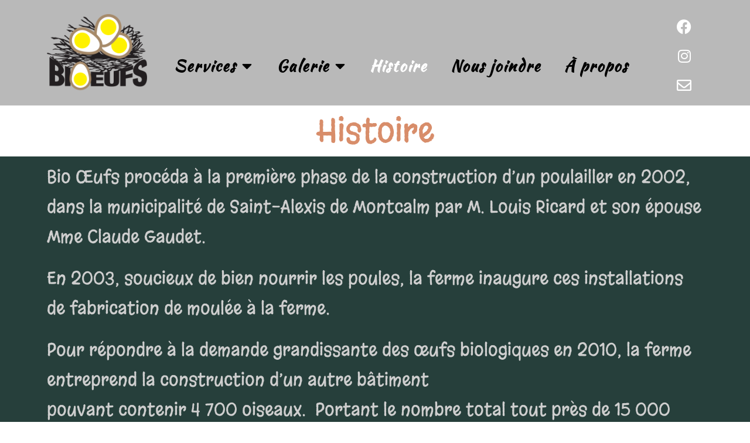

--- FILE ---
content_type: text/html; charset=UTF-8
request_url: https://www.biooeufs.com/histoire/
body_size: 12865
content:
<!DOCTYPE html>

<html lang="fr-FR">

<head>
	<meta charset="UTF-8">
	<meta name="viewport" content="width=device-width, initial-scale=1">
	<link rel="profile" href="http://gmpg.org/xfn/11">
	<meta name='robots' content='index, follow, max-image-preview:large, max-snippet:-1, max-video-preview:-1' />
	<style>img:is([sizes="auto" i], [sizes^="auto," i]) { contain-intrinsic-size: 3000px 1500px }</style>
	
	<!-- This site is optimized with the Yoast SEO plugin v25.4 - https://yoast.com/wordpress/plugins/seo/ -->
	<title>Histoire - Bio Oeufs</title>
	<link rel="canonical" href="https://www.biooeufs.com/histoire/" />
	<meta property="og:locale" content="fr_FR" />
	<meta property="og:type" content="article" />
	<meta property="og:title" content="Histoire - Bio Oeufs" />
	<meta property="og:description" content="Histoire Bio Œufs procéda à la première phase de la construction d’un poulailler en 2002, dans la municipalité de Saint-Alexis de Montcalm par M. Louis Ricard et son épouse Mme Claude Gaudet. En 2003, soucieux de bien nourrir les poules, la ferme inaugure ces installations de fabrication de moulée à la ferme. Pour répondre à la demande grandissante [&hellip;]" />
	<meta property="og:url" content="https://www.biooeufs.com/histoire/" />
	<meta property="og:site_name" content="Bio Oeufs" />
	<meta property="article:publisher" content="https://www.facebook.com/BioOeufs-306487106449584/" />
	<meta property="article:modified_time" content="2021-10-13T22:29:59+00:00" />
	<meta name="twitter:card" content="summary_large_image" />
	<meta name="twitter:label1" content="Durée de lecture estimée" />
	<meta name="twitter:data1" content="1 minute" />
	<script type="application/ld+json" class="yoast-schema-graph">{"@context":"https://schema.org","@graph":[{"@type":"WebPage","@id":"https://www.biooeufs.com/histoire/","url":"https://www.biooeufs.com/histoire/","name":"Histoire - Bio Oeufs","isPartOf":{"@id":"https://www.biooeufs.com/#website"},"datePublished":"2016-11-17T16:49:21+00:00","dateModified":"2021-10-13T22:29:59+00:00","breadcrumb":{"@id":"https://www.biooeufs.com/histoire/#breadcrumb"},"inLanguage":"fr-FR","potentialAction":[{"@type":"ReadAction","target":["https://www.biooeufs.com/histoire/"]}]},{"@type":"BreadcrumbList","@id":"https://www.biooeufs.com/histoire/#breadcrumb","itemListElement":[{"@type":"ListItem","position":1,"name":"Accueil","item":"https://www.biooeufs.com/"},{"@type":"ListItem","position":2,"name":"Histoire"}]},{"@type":"WebSite","@id":"https://www.biooeufs.com/#website","url":"https://www.biooeufs.com/","name":"Bio Oeufs","description":"Oeufs Biologiques","publisher":{"@id":"https://www.biooeufs.com/#organization"},"potentialAction":[{"@type":"SearchAction","target":{"@type":"EntryPoint","urlTemplate":"https://www.biooeufs.com/?s={search_term_string}"},"query-input":{"@type":"PropertyValueSpecification","valueRequired":true,"valueName":"search_term_string"}}],"inLanguage":"fr-FR"},{"@type":"Organization","@id":"https://www.biooeufs.com/#organization","name":"Bio Oeufs","url":"https://www.biooeufs.com/","logo":{"@type":"ImageObject","inLanguage":"fr-FR","@id":"https://www.biooeufs.com/#/schema/logo/image/","url":"https://www.biooeufs.com/wp-content/uploads/2021/06/Logo-Final-BioOeufs.png","contentUrl":"https://www.biooeufs.com/wp-content/uploads/2021/06/Logo-Final-BioOeufs.png","width":3863,"height":2972,"caption":"Bio Oeufs"},"image":{"@id":"https://www.biooeufs.com/#/schema/logo/image/"},"sameAs":["https://www.facebook.com/BioOeufs-306487106449584/","https://www.instagram.com/bio_oeufs/"]}]}</script>
	<!-- / Yoast SEO plugin. -->


<link rel="alternate" type="application/rss+xml" title="Bio Oeufs &raquo; Flux" href="https://www.biooeufs.com/feed/" />
<link rel="alternate" type="application/rss+xml" title="Bio Oeufs &raquo; Flux des commentaires" href="https://www.biooeufs.com/comments/feed/" />
<link rel="alternate" type="application/rss+xml" title="Bio Oeufs &raquo; Histoire Flux des commentaires" href="https://www.biooeufs.com/histoire/feed/" />
		<style class="wpbf-google-fonts"></style>
		<script>
window._wpemojiSettings = {"baseUrl":"https:\/\/s.w.org\/images\/core\/emoji\/16.0.1\/72x72\/","ext":".png","svgUrl":"https:\/\/s.w.org\/images\/core\/emoji\/16.0.1\/svg\/","svgExt":".svg","source":{"concatemoji":"https:\/\/www.biooeufs.com\/wp-includes\/js\/wp-emoji-release.min.js?ver=6.8.3"}};
/*! This file is auto-generated */
!function(s,n){var o,i,e;function c(e){try{var t={supportTests:e,timestamp:(new Date).valueOf()};sessionStorage.setItem(o,JSON.stringify(t))}catch(e){}}function p(e,t,n){e.clearRect(0,0,e.canvas.width,e.canvas.height),e.fillText(t,0,0);var t=new Uint32Array(e.getImageData(0,0,e.canvas.width,e.canvas.height).data),a=(e.clearRect(0,0,e.canvas.width,e.canvas.height),e.fillText(n,0,0),new Uint32Array(e.getImageData(0,0,e.canvas.width,e.canvas.height).data));return t.every(function(e,t){return e===a[t]})}function u(e,t){e.clearRect(0,0,e.canvas.width,e.canvas.height),e.fillText(t,0,0);for(var n=e.getImageData(16,16,1,1),a=0;a<n.data.length;a++)if(0!==n.data[a])return!1;return!0}function f(e,t,n,a){switch(t){case"flag":return n(e,"\ud83c\udff3\ufe0f\u200d\u26a7\ufe0f","\ud83c\udff3\ufe0f\u200b\u26a7\ufe0f")?!1:!n(e,"\ud83c\udde8\ud83c\uddf6","\ud83c\udde8\u200b\ud83c\uddf6")&&!n(e,"\ud83c\udff4\udb40\udc67\udb40\udc62\udb40\udc65\udb40\udc6e\udb40\udc67\udb40\udc7f","\ud83c\udff4\u200b\udb40\udc67\u200b\udb40\udc62\u200b\udb40\udc65\u200b\udb40\udc6e\u200b\udb40\udc67\u200b\udb40\udc7f");case"emoji":return!a(e,"\ud83e\udedf")}return!1}function g(e,t,n,a){var r="undefined"!=typeof WorkerGlobalScope&&self instanceof WorkerGlobalScope?new OffscreenCanvas(300,150):s.createElement("canvas"),o=r.getContext("2d",{willReadFrequently:!0}),i=(o.textBaseline="top",o.font="600 32px Arial",{});return e.forEach(function(e){i[e]=t(o,e,n,a)}),i}function t(e){var t=s.createElement("script");t.src=e,t.defer=!0,s.head.appendChild(t)}"undefined"!=typeof Promise&&(o="wpEmojiSettingsSupports",i=["flag","emoji"],n.supports={everything:!0,everythingExceptFlag:!0},e=new Promise(function(e){s.addEventListener("DOMContentLoaded",e,{once:!0})}),new Promise(function(t){var n=function(){try{var e=JSON.parse(sessionStorage.getItem(o));if("object"==typeof e&&"number"==typeof e.timestamp&&(new Date).valueOf()<e.timestamp+604800&&"object"==typeof e.supportTests)return e.supportTests}catch(e){}return null}();if(!n){if("undefined"!=typeof Worker&&"undefined"!=typeof OffscreenCanvas&&"undefined"!=typeof URL&&URL.createObjectURL&&"undefined"!=typeof Blob)try{var e="postMessage("+g.toString()+"("+[JSON.stringify(i),f.toString(),p.toString(),u.toString()].join(",")+"));",a=new Blob([e],{type:"text/javascript"}),r=new Worker(URL.createObjectURL(a),{name:"wpTestEmojiSupports"});return void(r.onmessage=function(e){c(n=e.data),r.terminate(),t(n)})}catch(e){}c(n=g(i,f,p,u))}t(n)}).then(function(e){for(var t in e)n.supports[t]=e[t],n.supports.everything=n.supports.everything&&n.supports[t],"flag"!==t&&(n.supports.everythingExceptFlag=n.supports.everythingExceptFlag&&n.supports[t]);n.supports.everythingExceptFlag=n.supports.everythingExceptFlag&&!n.supports.flag,n.DOMReady=!1,n.readyCallback=function(){n.DOMReady=!0}}).then(function(){return e}).then(function(){var e;n.supports.everything||(n.readyCallback(),(e=n.source||{}).concatemoji?t(e.concatemoji):e.wpemoji&&e.twemoji&&(t(e.twemoji),t(e.wpemoji)))}))}((window,document),window._wpemojiSettings);
</script>
<style id='wp-emoji-styles-inline-css'>

	img.wp-smiley, img.emoji {
		display: inline !important;
		border: none !important;
		box-shadow: none !important;
		height: 1em !important;
		width: 1em !important;
		margin: 0 0.07em !important;
		vertical-align: -0.1em !important;
		background: none !important;
		padding: 0 !important;
	}
</style>
<style id='global-styles-inline-css'>
:root{--wp--preset--aspect-ratio--square: 1;--wp--preset--aspect-ratio--4-3: 4/3;--wp--preset--aspect-ratio--3-4: 3/4;--wp--preset--aspect-ratio--3-2: 3/2;--wp--preset--aspect-ratio--2-3: 2/3;--wp--preset--aspect-ratio--16-9: 16/9;--wp--preset--aspect-ratio--9-16: 9/16;--wp--preset--color--black: #000000;--wp--preset--color--cyan-bluish-gray: #abb8c3;--wp--preset--color--white: #ffffff;--wp--preset--color--pale-pink: #f78da7;--wp--preset--color--vivid-red: #cf2e2e;--wp--preset--color--luminous-vivid-orange: #ff6900;--wp--preset--color--luminous-vivid-amber: #fcb900;--wp--preset--color--light-green-cyan: #7bdcb5;--wp--preset--color--vivid-green-cyan: #00d084;--wp--preset--color--pale-cyan-blue: #8ed1fc;--wp--preset--color--vivid-cyan-blue: #0693e3;--wp--preset--color--vivid-purple: #9b51e0;--wp--preset--gradient--vivid-cyan-blue-to-vivid-purple: linear-gradient(135deg,rgba(6,147,227,1) 0%,rgb(155,81,224) 100%);--wp--preset--gradient--light-green-cyan-to-vivid-green-cyan: linear-gradient(135deg,rgb(122,220,180) 0%,rgb(0,208,130) 100%);--wp--preset--gradient--luminous-vivid-amber-to-luminous-vivid-orange: linear-gradient(135deg,rgba(252,185,0,1) 0%,rgba(255,105,0,1) 100%);--wp--preset--gradient--luminous-vivid-orange-to-vivid-red: linear-gradient(135deg,rgba(255,105,0,1) 0%,rgb(207,46,46) 100%);--wp--preset--gradient--very-light-gray-to-cyan-bluish-gray: linear-gradient(135deg,rgb(238,238,238) 0%,rgb(169,184,195) 100%);--wp--preset--gradient--cool-to-warm-spectrum: linear-gradient(135deg,rgb(74,234,220) 0%,rgb(151,120,209) 20%,rgb(207,42,186) 40%,rgb(238,44,130) 60%,rgb(251,105,98) 80%,rgb(254,248,76) 100%);--wp--preset--gradient--blush-light-purple: linear-gradient(135deg,rgb(255,206,236) 0%,rgb(152,150,240) 100%);--wp--preset--gradient--blush-bordeaux: linear-gradient(135deg,rgb(254,205,165) 0%,rgb(254,45,45) 50%,rgb(107,0,62) 100%);--wp--preset--gradient--luminous-dusk: linear-gradient(135deg,rgb(255,203,112) 0%,rgb(199,81,192) 50%,rgb(65,88,208) 100%);--wp--preset--gradient--pale-ocean: linear-gradient(135deg,rgb(255,245,203) 0%,rgb(182,227,212) 50%,rgb(51,167,181) 100%);--wp--preset--gradient--electric-grass: linear-gradient(135deg,rgb(202,248,128) 0%,rgb(113,206,126) 100%);--wp--preset--gradient--midnight: linear-gradient(135deg,rgb(2,3,129) 0%,rgb(40,116,252) 100%);--wp--preset--font-size--small: 14px;--wp--preset--font-size--medium: 20px;--wp--preset--font-size--large: 20px;--wp--preset--font-size--x-large: 42px;--wp--preset--font-size--tiny: 12px;--wp--preset--font-size--regular: 16px;--wp--preset--font-size--larger: 32px;--wp--preset--font-size--extra: 44px;--wp--preset--spacing--20: 0.44rem;--wp--preset--spacing--30: 0.67rem;--wp--preset--spacing--40: 1rem;--wp--preset--spacing--50: 1.5rem;--wp--preset--spacing--60: 2.25rem;--wp--preset--spacing--70: 3.38rem;--wp--preset--spacing--80: 5.06rem;--wp--preset--shadow--natural: 6px 6px 9px rgba(0, 0, 0, 0.2);--wp--preset--shadow--deep: 12px 12px 50px rgba(0, 0, 0, 0.4);--wp--preset--shadow--sharp: 6px 6px 0px rgba(0, 0, 0, 0.2);--wp--preset--shadow--outlined: 6px 6px 0px -3px rgba(255, 255, 255, 1), 6px 6px rgba(0, 0, 0, 1);--wp--preset--shadow--crisp: 6px 6px 0px rgba(0, 0, 0, 1);}:root { --wp--style--global--content-size: 1000px;--wp--style--global--wide-size: 1400px; }:where(body) { margin: 0; }.wp-site-blocks > .alignleft { float: left; margin-right: 2em; }.wp-site-blocks > .alignright { float: right; margin-left: 2em; }.wp-site-blocks > .aligncenter { justify-content: center; margin-left: auto; margin-right: auto; }:where(.wp-site-blocks) > * { margin-block-start: 24px; margin-block-end: 0; }:where(.wp-site-blocks) > :first-child { margin-block-start: 0; }:where(.wp-site-blocks) > :last-child { margin-block-end: 0; }:root { --wp--style--block-gap: 24px; }:root :where(.is-layout-flow) > :first-child{margin-block-start: 0;}:root :where(.is-layout-flow) > :last-child{margin-block-end: 0;}:root :where(.is-layout-flow) > *{margin-block-start: 24px;margin-block-end: 0;}:root :where(.is-layout-constrained) > :first-child{margin-block-start: 0;}:root :where(.is-layout-constrained) > :last-child{margin-block-end: 0;}:root :where(.is-layout-constrained) > *{margin-block-start: 24px;margin-block-end: 0;}:root :where(.is-layout-flex){gap: 24px;}:root :where(.is-layout-grid){gap: 24px;}.is-layout-flow > .alignleft{float: left;margin-inline-start: 0;margin-inline-end: 2em;}.is-layout-flow > .alignright{float: right;margin-inline-start: 2em;margin-inline-end: 0;}.is-layout-flow > .aligncenter{margin-left: auto !important;margin-right: auto !important;}.is-layout-constrained > .alignleft{float: left;margin-inline-start: 0;margin-inline-end: 2em;}.is-layout-constrained > .alignright{float: right;margin-inline-start: 2em;margin-inline-end: 0;}.is-layout-constrained > .aligncenter{margin-left: auto !important;margin-right: auto !important;}.is-layout-constrained > :where(:not(.alignleft):not(.alignright):not(.alignfull)){max-width: var(--wp--style--global--content-size);margin-left: auto !important;margin-right: auto !important;}.is-layout-constrained > .alignwide{max-width: var(--wp--style--global--wide-size);}body .is-layout-flex{display: flex;}.is-layout-flex{flex-wrap: wrap;align-items: center;}.is-layout-flex > :is(*, div){margin: 0;}body .is-layout-grid{display: grid;}.is-layout-grid > :is(*, div){margin: 0;}body{padding-top: 0px;padding-right: 0px;padding-bottom: 0px;padding-left: 0px;}a:where(:not(.wp-element-button)){text-decoration: underline;}:root :where(.wp-element-button, .wp-block-button__link){background-color: #32373c;border-width: 0;color: #fff;font-family: inherit;font-size: inherit;line-height: inherit;padding: calc(0.667em + 2px) calc(1.333em + 2px);text-decoration: none;}.has-black-color{color: var(--wp--preset--color--black) !important;}.has-cyan-bluish-gray-color{color: var(--wp--preset--color--cyan-bluish-gray) !important;}.has-white-color{color: var(--wp--preset--color--white) !important;}.has-pale-pink-color{color: var(--wp--preset--color--pale-pink) !important;}.has-vivid-red-color{color: var(--wp--preset--color--vivid-red) !important;}.has-luminous-vivid-orange-color{color: var(--wp--preset--color--luminous-vivid-orange) !important;}.has-luminous-vivid-amber-color{color: var(--wp--preset--color--luminous-vivid-amber) !important;}.has-light-green-cyan-color{color: var(--wp--preset--color--light-green-cyan) !important;}.has-vivid-green-cyan-color{color: var(--wp--preset--color--vivid-green-cyan) !important;}.has-pale-cyan-blue-color{color: var(--wp--preset--color--pale-cyan-blue) !important;}.has-vivid-cyan-blue-color{color: var(--wp--preset--color--vivid-cyan-blue) !important;}.has-vivid-purple-color{color: var(--wp--preset--color--vivid-purple) !important;}.has-black-background-color{background-color: var(--wp--preset--color--black) !important;}.has-cyan-bluish-gray-background-color{background-color: var(--wp--preset--color--cyan-bluish-gray) !important;}.has-white-background-color{background-color: var(--wp--preset--color--white) !important;}.has-pale-pink-background-color{background-color: var(--wp--preset--color--pale-pink) !important;}.has-vivid-red-background-color{background-color: var(--wp--preset--color--vivid-red) !important;}.has-luminous-vivid-orange-background-color{background-color: var(--wp--preset--color--luminous-vivid-orange) !important;}.has-luminous-vivid-amber-background-color{background-color: var(--wp--preset--color--luminous-vivid-amber) !important;}.has-light-green-cyan-background-color{background-color: var(--wp--preset--color--light-green-cyan) !important;}.has-vivid-green-cyan-background-color{background-color: var(--wp--preset--color--vivid-green-cyan) !important;}.has-pale-cyan-blue-background-color{background-color: var(--wp--preset--color--pale-cyan-blue) !important;}.has-vivid-cyan-blue-background-color{background-color: var(--wp--preset--color--vivid-cyan-blue) !important;}.has-vivid-purple-background-color{background-color: var(--wp--preset--color--vivid-purple) !important;}.has-black-border-color{border-color: var(--wp--preset--color--black) !important;}.has-cyan-bluish-gray-border-color{border-color: var(--wp--preset--color--cyan-bluish-gray) !important;}.has-white-border-color{border-color: var(--wp--preset--color--white) !important;}.has-pale-pink-border-color{border-color: var(--wp--preset--color--pale-pink) !important;}.has-vivid-red-border-color{border-color: var(--wp--preset--color--vivid-red) !important;}.has-luminous-vivid-orange-border-color{border-color: var(--wp--preset--color--luminous-vivid-orange) !important;}.has-luminous-vivid-amber-border-color{border-color: var(--wp--preset--color--luminous-vivid-amber) !important;}.has-light-green-cyan-border-color{border-color: var(--wp--preset--color--light-green-cyan) !important;}.has-vivid-green-cyan-border-color{border-color: var(--wp--preset--color--vivid-green-cyan) !important;}.has-pale-cyan-blue-border-color{border-color: var(--wp--preset--color--pale-cyan-blue) !important;}.has-vivid-cyan-blue-border-color{border-color: var(--wp--preset--color--vivid-cyan-blue) !important;}.has-vivid-purple-border-color{border-color: var(--wp--preset--color--vivid-purple) !important;}.has-vivid-cyan-blue-to-vivid-purple-gradient-background{background: var(--wp--preset--gradient--vivid-cyan-blue-to-vivid-purple) !important;}.has-light-green-cyan-to-vivid-green-cyan-gradient-background{background: var(--wp--preset--gradient--light-green-cyan-to-vivid-green-cyan) !important;}.has-luminous-vivid-amber-to-luminous-vivid-orange-gradient-background{background: var(--wp--preset--gradient--luminous-vivid-amber-to-luminous-vivid-orange) !important;}.has-luminous-vivid-orange-to-vivid-red-gradient-background{background: var(--wp--preset--gradient--luminous-vivid-orange-to-vivid-red) !important;}.has-very-light-gray-to-cyan-bluish-gray-gradient-background{background: var(--wp--preset--gradient--very-light-gray-to-cyan-bluish-gray) !important;}.has-cool-to-warm-spectrum-gradient-background{background: var(--wp--preset--gradient--cool-to-warm-spectrum) !important;}.has-blush-light-purple-gradient-background{background: var(--wp--preset--gradient--blush-light-purple) !important;}.has-blush-bordeaux-gradient-background{background: var(--wp--preset--gradient--blush-bordeaux) !important;}.has-luminous-dusk-gradient-background{background: var(--wp--preset--gradient--luminous-dusk) !important;}.has-pale-ocean-gradient-background{background: var(--wp--preset--gradient--pale-ocean) !important;}.has-electric-grass-gradient-background{background: var(--wp--preset--gradient--electric-grass) !important;}.has-midnight-gradient-background{background: var(--wp--preset--gradient--midnight) !important;}.has-small-font-size{font-size: var(--wp--preset--font-size--small) !important;}.has-medium-font-size{font-size: var(--wp--preset--font-size--medium) !important;}.has-large-font-size{font-size: var(--wp--preset--font-size--large) !important;}.has-x-large-font-size{font-size: var(--wp--preset--font-size--x-large) !important;}.has-tiny-font-size{font-size: var(--wp--preset--font-size--tiny) !important;}.has-regular-font-size{font-size: var(--wp--preset--font-size--regular) !important;}.has-larger-font-size{font-size: var(--wp--preset--font-size--larger) !important;}.has-extra-font-size{font-size: var(--wp--preset--font-size--extra) !important;}
:root :where(.wp-block-pullquote){font-size: 1.5em;line-height: 1.6;}
</style>
<link rel='stylesheet' id='wpbf-icon-font-css' href='https://www.biooeufs.com/wp-content/themes/page-builder-framework/css/min/iconfont-min.css?ver=2.11.5' media='all' />
<link rel='stylesheet' id='wpbf-style-css' href='https://www.biooeufs.com/wp-content/themes/page-builder-framework/css/min/style-min.css?ver=2.11.5' media='all' />
<style id='wpbf-style-inline-css'>
#inner-content{padding-top:40px;padding-right:10px;padding-bottom:40px;padding-left:10px;}.wpbf-container{padding-right:10px;padding-left:10px;}.wpbf-archive-content .wpbf-post{text-align:left;}
</style>
<link rel='stylesheet' id='wpbf-responsive-css' href='https://www.biooeufs.com/wp-content/themes/page-builder-framework/css/min/responsive-min.css?ver=2.11.5' media='all' />
<link rel='stylesheet' id='elementor-frontend-css' href='https://www.biooeufs.com/wp-content/plugins/elementor/assets/css/frontend.min.css?ver=3.30.0' media='all' />
<link rel='stylesheet' id='widget-image-css' href='https://www.biooeufs.com/wp-content/plugins/elementor/assets/css/widget-image.min.css?ver=3.30.0' media='all' />
<link rel='stylesheet' id='e-sticky-css' href='https://www.biooeufs.com/wp-content/plugins/elementor-pro/assets/css/modules/sticky.min.css?ver=3.30.0' media='all' />
<link rel='stylesheet' id='widget-nav-menu-css' href='https://www.biooeufs.com/wp-content/plugins/elementor-pro/assets/css/widget-nav-menu.min.css?ver=3.30.0' media='all' />
<link rel='stylesheet' id='widget-social-icons-css' href='https://www.biooeufs.com/wp-content/plugins/elementor/assets/css/widget-social-icons.min.css?ver=3.30.0' media='all' />
<link rel='stylesheet' id='e-apple-webkit-css' href='https://www.biooeufs.com/wp-content/plugins/elementor/assets/css/conditionals/apple-webkit.min.css?ver=3.30.0' media='all' />
<link rel='stylesheet' id='elementor-icons-css' href='https://www.biooeufs.com/wp-content/plugins/elementor/assets/lib/eicons/css/elementor-icons.min.css?ver=5.43.0' media='all' />
<link rel='stylesheet' id='elementor-post-3754-css' href='https://www.biooeufs.com/wp-content/uploads/elementor/css/post-3754.css?ver=1751554909' media='all' />
<link rel='stylesheet' id='widget-heading-css' href='https://www.biooeufs.com/wp-content/plugins/elementor/assets/css/widget-heading.min.css?ver=3.30.0' media='all' />
<link rel='stylesheet' id='elementor-post-2255-css' href='https://www.biooeufs.com/wp-content/uploads/elementor/css/post-2255.css?ver=1751655039' media='all' />
<link rel='stylesheet' id='elementor-post-3758-css' href='https://www.biooeufs.com/wp-content/uploads/elementor/css/post-3758.css?ver=1751554909' media='all' />
<link rel='stylesheet' id='elementor-post-4026-css' href='https://www.biooeufs.com/wp-content/uploads/elementor/css/post-4026.css?ver=1751554909' media='all' />
<link rel='stylesheet' id='eael-general-css' href='https://www.biooeufs.com/wp-content/plugins/essential-addons-for-elementor-lite/assets/front-end/css/view/general.min.css?ver=6.5.4' media='all' />
<link rel='stylesheet' id='elementor-gf-local-roboto-css' href='https://www.biooeufs.com/wp-content/uploads/elementor/google-fonts/css/roboto.css?ver=1751468954' media='all' />
<link rel='stylesheet' id='elementor-gf-local-robotoslab-css' href='https://www.biooeufs.com/wp-content/uploads/elementor/google-fonts/css/robotoslab.css?ver=1751468957' media='all' />
<link rel='stylesheet' id='elementor-gf-local-margarine-css' href='https://www.biooeufs.com/wp-content/uploads/elementor/google-fonts/css/margarine.css?ver=1751468957' media='all' />
<link rel='stylesheet' id='elementor-gf-local-kaushanscript-css' href='https://www.biooeufs.com/wp-content/uploads/elementor/google-fonts/css/kaushanscript.css?ver=1751554909' media='all' />
<link rel='stylesheet' id='elementor-icons-shared-0-css' href='https://www.biooeufs.com/wp-content/plugins/elementor/assets/lib/font-awesome/css/fontawesome.min.css?ver=5.15.3' media='all' />
<link rel='stylesheet' id='elementor-icons-fa-solid-css' href='https://www.biooeufs.com/wp-content/plugins/elementor/assets/lib/font-awesome/css/solid.min.css?ver=5.15.3' media='all' />
<link rel='stylesheet' id='elementor-icons-fa-brands-css' href='https://www.biooeufs.com/wp-content/plugins/elementor/assets/lib/font-awesome/css/brands.min.css?ver=5.15.3' media='all' />
<link rel='stylesheet' id='elementor-icons-fa-regular-css' href='https://www.biooeufs.com/wp-content/plugins/elementor/assets/lib/font-awesome/css/regular.min.css?ver=5.15.3' media='all' />
<script src="https://www.biooeufs.com/wp-includes/js/jquery/jquery.min.js?ver=3.7.1" id="jquery-core-js"></script>
<script src="https://www.biooeufs.com/wp-includes/js/jquery/jquery-migrate.min.js?ver=3.4.1" id="jquery-migrate-js"></script>
<link rel="https://api.w.org/" href="https://www.biooeufs.com/wp-json/" /><link rel="alternate" title="JSON" type="application/json" href="https://www.biooeufs.com/wp-json/wp/v2/pages/2255" /><link rel="EditURI" type="application/rsd+xml" title="RSD" href="https://www.biooeufs.com/xmlrpc.php?rsd" />
<meta name="generator" content="WordPress 6.8.3" />
<link rel='shortlink' href='https://www.biooeufs.com/?p=2255' />
<link rel="alternate" title="oEmbed (JSON)" type="application/json+oembed" href="https://www.biooeufs.com/wp-json/oembed/1.0/embed?url=https%3A%2F%2Fwww.biooeufs.com%2Fhistoire%2F" />
<link rel="alternate" title="oEmbed (XML)" type="text/xml+oembed" href="https://www.biooeufs.com/wp-json/oembed/1.0/embed?url=https%3A%2F%2Fwww.biooeufs.com%2Fhistoire%2F&#038;format=xml" />
<style type="text/css" id="simple-css-output">.page-id-3437 #header { display: none; }</style><!-- Analytics by WP Statistics - https://wp-statistics.com -->
<link rel="pingback" href="https://www.biooeufs.com/xmlrpc.php"><meta name="generator" content="Elementor 3.30.0; features: additional_custom_breakpoints; settings: css_print_method-external, google_font-enabled, font_display-auto">
			<style>
				.e-con.e-parent:nth-of-type(n+4):not(.e-lazyloaded):not(.e-no-lazyload),
				.e-con.e-parent:nth-of-type(n+4):not(.e-lazyloaded):not(.e-no-lazyload) * {
					background-image: none !important;
				}
				@media screen and (max-height: 1024px) {
					.e-con.e-parent:nth-of-type(n+3):not(.e-lazyloaded):not(.e-no-lazyload),
					.e-con.e-parent:nth-of-type(n+3):not(.e-lazyloaded):not(.e-no-lazyload) * {
						background-image: none !important;
					}
				}
				@media screen and (max-height: 640px) {
					.e-con.e-parent:nth-of-type(n+2):not(.e-lazyloaded):not(.e-no-lazyload),
					.e-con.e-parent:nth-of-type(n+2):not(.e-lazyloaded):not(.e-no-lazyload) * {
						background-image: none !important;
					}
				}
			</style>
			<!-- Dojo Digital Hide Title -->
<script type="text/javascript">
	jQuery(document).ready(function($){

		if( $('.entry-title').length != 0 ) {
			$('.entry-title span.dojodigital_toggle_title').parents('.entry-title:first').hide();
		} else {
			$('h1 span.dojodigital_toggle_title').parents('h1:first').hide();
			$('h2 span.dojodigital_toggle_title').parents('h2:first').hide();
		}

	});
</script>
<noscript><style type="text/css"> .entry-title { display:none !important; }</style></noscript>
<style type="text/css"> body.dojo-hide-title .entry-title { display:none !important; }</style>
<!-- END Dojo Digital Hide Title -->

			</head>

<body class="wp-singular page-template-default page page-id-2255 wp-custom-logo wp-theme-page-builder-framework wpbf wpbf-histoire wpbf-no-sidebar elementor-default elementor-kit-3754 elementor-page elementor-page-2255 dojo-hide-title" itemscope="itemscope" itemtype="https://schema.org/WebPage">

	<a class="screen-reader-text skip-link" href="#content" title="Aller au contenu">Aller au contenu</a>

	
	
	<div id="container" class="hfeed wpbf-page">

		
				<div data-elementor-type="header" data-elementor-id="3758" class="elementor elementor-3758 elementor-location-header" data-elementor-post-type="elementor_library">
					<section class="elementor-section elementor-top-section elementor-element elementor-element-bba236f elementor-section-height-min-height elementor-section-stretched elementor-section-boxed elementor-section-height-default elementor-section-items-middle" data-id="bba236f" data-element_type="section" data-settings="{&quot;background_background&quot;:&quot;classic&quot;,&quot;sticky&quot;:&quot;top&quot;,&quot;stretch_section&quot;:&quot;section-stretched&quot;,&quot;sticky_on&quot;:[&quot;desktop&quot;,&quot;tablet&quot;],&quot;animation&quot;:&quot;none&quot;,&quot;sticky_offset&quot;:0,&quot;sticky_effects_offset&quot;:0,&quot;sticky_anchor_link_offset&quot;:0}">
						<div class="elementor-container elementor-column-gap-default">
					<div class="elementor-column elementor-col-33 elementor-top-column elementor-element elementor-element-3617ae8" data-id="3617ae8" data-element_type="column">
			<div class="elementor-widget-wrap elementor-element-populated">
						<div class="elementor-element elementor-element-70854ff elementor-widget elementor-widget-theme-site-logo elementor-widget-image" data-id="70854ff" data-element_type="widget" data-widget_type="theme-site-logo.default">
				<div class="elementor-widget-container">
											<a href="https://www.biooeufs.com">
			<img src="https://www.biooeufs.com/wp-content/uploads/elementor/thumbs/Logo-Final-BioOeufs-pqsimjtb8ocq0cxlcb02mkcz0d7jrho8815aeet9r0.png" title="Logo Final BioOeufs" alt="Logo Final BioOeufs" loading="lazy" />				</a>
											</div>
				</div>
					</div>
		</div>
				<div class="elementor-column elementor-col-33 elementor-top-column elementor-element elementor-element-7272b66" data-id="7272b66" data-element_type="column">
			<div class="elementor-widget-wrap elementor-element-populated">
						<div class="elementor-element elementor-element-09fcf61 elementor-nav-menu__align-start elementor-nav-menu--dropdown-tablet elementor-nav-menu__text-align-aside elementor-nav-menu--toggle elementor-nav-menu--burger elementor-widget elementor-widget-nav-menu" data-id="09fcf61" data-element_type="widget" data-settings="{&quot;sticky&quot;:&quot;top&quot;,&quot;sticky_on&quot;:[&quot;desktop&quot;,&quot;tablet&quot;],&quot;layout&quot;:&quot;horizontal&quot;,&quot;submenu_icon&quot;:{&quot;value&quot;:&quot;&lt;i class=\&quot;fas fa-caret-down\&quot;&gt;&lt;\/i&gt;&quot;,&quot;library&quot;:&quot;fa-solid&quot;},&quot;toggle&quot;:&quot;burger&quot;,&quot;sticky_offset&quot;:0,&quot;sticky_effects_offset&quot;:0,&quot;sticky_anchor_link_offset&quot;:0}" data-widget_type="nav-menu.default">
				<div class="elementor-widget-container">
								<nav aria-label="Menu" class="elementor-nav-menu--main elementor-nav-menu__container elementor-nav-menu--layout-horizontal e--pointer-none">
				<ul id="menu-1-09fcf61" class="elementor-nav-menu"><li class="menu-item menu-item-type-custom menu-item-object-custom menu-item-has-children menu-item-2776"><a href="http://www.biooeufs.com/oeufs-biologiques" class="elementor-item">Services</a>
<ul class="sub-menu elementor-nav-menu--dropdown">
	<li class="menu-item menu-item-type-post_type menu-item-object-page menu-item-4497"><a href="https://www.biooeufs.com/asperges/" class="elementor-sub-item">Asperges</a></li>
	<li class="menu-item menu-item-type-post_type menu-item-object-page menu-item-4516"><a href="https://www.biooeufs.com/engrais-naturel-pur/" class="elementor-sub-item">Engrais naturel pur</a></li>
	<li class="menu-item menu-item-type-post_type menu-item-object-page menu-item-3230"><a href="https://www.biooeufs.com/oeufs-biologiques/" class="elementor-sub-item">Oeufs biologiques</a></li>
	<li class="menu-item menu-item-type-post_type menu-item-object-page menu-item-2942"><a href="https://www.biooeufs.com/sirop-derable/" class="elementor-sub-item">Sirop d’érable</a></li>
	<li class="menu-item menu-item-type-post_type menu-item-object-page menu-item-2941"><a href="https://www.biooeufs.com/champs-a-forfaits/" class="elementor-sub-item">Travaux à forfaits</a></li>
	<li class="menu-item menu-item-type-post_type menu-item-object-page menu-item-2999"><a href="https://www.biooeufs.com/vente-de-moulee/" class="elementor-sub-item">Vente de moulée</a></li>
</ul>
</li>
<li class="menu-item menu-item-type-custom menu-item-object-custom menu-item-has-children menu-item-4137"><a href="#" class="elementor-item elementor-item-anchor">Galerie</a>
<ul class="sub-menu elementor-nav-menu--dropdown">
	<li class="menu-item menu-item-type-post_type menu-item-object-page menu-item-4133"><a href="https://www.biooeufs.com/photos/" class="elementor-sub-item">Photos</a></li>
	<li class="menu-item menu-item-type-post_type menu-item-object-page menu-item-2961"><a href="https://www.biooeufs.com/videos/" class="elementor-sub-item">Vidéos</a></li>
</ul>
</li>
<li class="menu-item menu-item-type-post_type menu-item-object-page current-menu-item page_item page-item-2255 current_page_item menu-item-2625"><a href="https://www.biooeufs.com/histoire/" aria-current="page" class="elementor-item elementor-item-active"><span class="dojodigital_toggle_title">Histoire</span></a></li>
<li class="menu-item menu-item-type-post_type menu-item-object-page menu-item-2622"><a href="https://www.biooeufs.com/nous-joindre/" class="elementor-item">Nous joindre</a></li>
<li class="menu-item menu-item-type-post_type menu-item-object-page menu-item-home menu-item-3438"><a href="https://www.biooeufs.com/" class="elementor-item">À propos</a></li>
</ul>			</nav>
					<div class="elementor-menu-toggle" role="button" tabindex="0" aria-label="Menu Toggle" aria-expanded="false">
			<i aria-hidden="true" role="presentation" class="elementor-menu-toggle__icon--open eicon-menu-bar"></i><i aria-hidden="true" role="presentation" class="elementor-menu-toggle__icon--close eicon-close"></i>		</div>
					<nav class="elementor-nav-menu--dropdown elementor-nav-menu__container" aria-hidden="true">
				<ul id="menu-2-09fcf61" class="elementor-nav-menu"><li class="menu-item menu-item-type-custom menu-item-object-custom menu-item-has-children menu-item-2776"><a href="http://www.biooeufs.com/oeufs-biologiques" class="elementor-item" tabindex="-1">Services</a>
<ul class="sub-menu elementor-nav-menu--dropdown">
	<li class="menu-item menu-item-type-post_type menu-item-object-page menu-item-4497"><a href="https://www.biooeufs.com/asperges/" class="elementor-sub-item" tabindex="-1">Asperges</a></li>
	<li class="menu-item menu-item-type-post_type menu-item-object-page menu-item-4516"><a href="https://www.biooeufs.com/engrais-naturel-pur/" class="elementor-sub-item" tabindex="-1">Engrais naturel pur</a></li>
	<li class="menu-item menu-item-type-post_type menu-item-object-page menu-item-3230"><a href="https://www.biooeufs.com/oeufs-biologiques/" class="elementor-sub-item" tabindex="-1">Oeufs biologiques</a></li>
	<li class="menu-item menu-item-type-post_type menu-item-object-page menu-item-2942"><a href="https://www.biooeufs.com/sirop-derable/" class="elementor-sub-item" tabindex="-1">Sirop d’érable</a></li>
	<li class="menu-item menu-item-type-post_type menu-item-object-page menu-item-2941"><a href="https://www.biooeufs.com/champs-a-forfaits/" class="elementor-sub-item" tabindex="-1">Travaux à forfaits</a></li>
	<li class="menu-item menu-item-type-post_type menu-item-object-page menu-item-2999"><a href="https://www.biooeufs.com/vente-de-moulee/" class="elementor-sub-item" tabindex="-1">Vente de moulée</a></li>
</ul>
</li>
<li class="menu-item menu-item-type-custom menu-item-object-custom menu-item-has-children menu-item-4137"><a href="#" class="elementor-item elementor-item-anchor" tabindex="-1">Galerie</a>
<ul class="sub-menu elementor-nav-menu--dropdown">
	<li class="menu-item menu-item-type-post_type menu-item-object-page menu-item-4133"><a href="https://www.biooeufs.com/photos/" class="elementor-sub-item" tabindex="-1">Photos</a></li>
	<li class="menu-item menu-item-type-post_type menu-item-object-page menu-item-2961"><a href="https://www.biooeufs.com/videos/" class="elementor-sub-item" tabindex="-1">Vidéos</a></li>
</ul>
</li>
<li class="menu-item menu-item-type-post_type menu-item-object-page current-menu-item page_item page-item-2255 current_page_item menu-item-2625"><a href="https://www.biooeufs.com/histoire/" aria-current="page" class="elementor-item elementor-item-active" tabindex="-1"><span class="dojodigital_toggle_title">Histoire</span></a></li>
<li class="menu-item menu-item-type-post_type menu-item-object-page menu-item-2622"><a href="https://www.biooeufs.com/nous-joindre/" class="elementor-item" tabindex="-1">Nous joindre</a></li>
<li class="menu-item menu-item-type-post_type menu-item-object-page menu-item-home menu-item-3438"><a href="https://www.biooeufs.com/" class="elementor-item" tabindex="-1">À propos</a></li>
</ul>			</nav>
						</div>
				</div>
					</div>
		</div>
				<div class="elementor-column elementor-col-33 elementor-top-column elementor-element elementor-element-fd426d5" data-id="fd426d5" data-element_type="column">
			<div class="elementor-widget-wrap elementor-element-populated">
						<div class="elementor-element elementor-element-5fe9d96 e-grid-align-right elementor-shape-square elementor-grid-1 elementor-widget elementor-widget-social-icons" data-id="5fe9d96" data-element_type="widget" data-settings="{&quot;sticky&quot;:&quot;top&quot;,&quot;sticky_on&quot;:[&quot;desktop&quot;,&quot;tablet&quot;,&quot;mobile&quot;],&quot;sticky_offset&quot;:0,&quot;sticky_effects_offset&quot;:0,&quot;sticky_anchor_link_offset&quot;:0}" data-widget_type="social-icons.default">
				<div class="elementor-widget-container">
							<div class="elementor-social-icons-wrapper elementor-grid" role="list">
							<span class="elementor-grid-item" role="listitem">
					<a class="elementor-icon elementor-social-icon elementor-social-icon-facebook elementor-repeater-item-89cbed7" href="https://www.facebook.com/BioOeufs-306487106449584/" target="_blank">
						<span class="elementor-screen-only">Facebook</span>
						<i class="fab fa-facebook"></i>					</a>
				</span>
							<span class="elementor-grid-item" role="listitem">
					<a class="elementor-icon elementor-social-icon elementor-social-icon-instagram elementor-repeater-item-d1843fd" href="https://www.instagram.com/biooeufs/" target="_blank">
						<span class="elementor-screen-only">Instagram</span>
						<i class="fab fa-instagram"></i>					</a>
				</span>
							<span class="elementor-grid-item" role="listitem">
					<a class="elementor-icon elementor-social-icon elementor-social-icon-envelope elementor-repeater-item-d2ca19e" href="mailto:info@biooeufs.com" target="_blank">
						<span class="elementor-screen-only">Envelope</span>
						<i class="far fa-envelope"></i>					</a>
				</span>
					</div>
						</div>
				</div>
					</div>
		</div>
					</div>
		</section>
				</div>
		
		
<div id="content">

		
	<div id="inner-content" class="wpbf-container wpbf-container-center wpbf-padding-medium">
		
		<div class="wpbf-grid wpbf-main-grid wpbf-grid-medium">

			
			<main id="main" class="wpbf-main wpbf-medium-2-3 wpbf-single-content wpbf-page-content">

				
				<h1 class="entry-title" itemprop="headline"><span class="dojodigital_toggle_title">Histoire</span></h1>
				
				
				<div class="entry-content" itemprop="text">

					
							<div data-elementor-type="wp-page" data-elementor-id="2255" class="elementor elementor-2255" data-elementor-post-type="page">
						<section class="elementor-section elementor-top-section elementor-element elementor-element-1ca181c elementor-section-boxed elementor-section-height-default elementor-section-height-default" data-id="1ca181c" data-element_type="section">
						<div class="elementor-container elementor-column-gap-default">
					<div class="elementor-column elementor-col-100 elementor-top-column elementor-element elementor-element-af48bbd" data-id="af48bbd" data-element_type="column">
			<div class="elementor-widget-wrap elementor-element-populated">
						<div class="elementor-element elementor-element-ee481cb elementor-widget elementor-widget-heading" data-id="ee481cb" data-element_type="widget" data-widget_type="heading.default">
				<div class="elementor-widget-container">
					<h2 class="elementor-heading-title elementor-size-default">Histoire</h2>				</div>
				</div>
					</div>
		</div>
					</div>
		</section>
				<section class="elementor-section elementor-top-section elementor-element elementor-element-77269589 elementor-section-stretched elementor-section-boxed elementor-section-height-default elementor-section-height-default" data-id="77269589" data-element_type="section" data-settings="{&quot;stretch_section&quot;:&quot;section-stretched&quot;,&quot;background_background&quot;:&quot;classic&quot;}">
						<div class="elementor-container elementor-column-gap-default">
					<div class="elementor-column elementor-col-100 elementor-top-column elementor-element elementor-element-136fc9ff" data-id="136fc9ff" data-element_type="column">
			<div class="elementor-widget-wrap elementor-element-populated">
						<div class="elementor-element elementor-element-3a946e38 elementor-widget elementor-widget-text-editor" data-id="3a946e38" data-element_type="widget" data-widget_type="text-editor.default">
				<div class="elementor-widget-container">
									<p class="p1"><span class="s1">Bio Œufs procéda à la première phase de la construction d’un poulailler en 2002, dans la municipalité de Saint-Alexis de Montcalm par M. Louis Ricard et son épouse Mme Claude Gaudet.</span></p><p class="p1"><span class="s1">En 2003, soucieux de bien nourrir les poules, la ferme inaugure ces installations de fabrication de moulée à la ferme.</span></p><p class="p2"><span class="s2">Pour répondre à la demande grandissante des œufs biologiques en 2010, la ferme entreprend la construction d’un autre bâtiment</span><span class="s3"><br /></span><span class="s2">pouvant contenir 4 700 oiseaux.  Portant le nombre total tout près de 15 000 oiseaux.</span></p><p class="p1"><span class="s1">Nous avons également aménagé un bâtiment cette même année pour pouvoir élevée nous-mêmes nos propres poulettes sous régie biologique.</span></p><p class="p1"><span class="s1">Les deux fils de la famille, Danny et Sylvain décident de se joindre à la ferme en 2012.  Vue la demande croissante des œufs biologiques, ils élaborent leur plan d’établissement qui se conclue en 2015 par la construction d’un premier poulailler biologique d’une capacité de 5 000 poules, inaugurée en début 2016. </span></p><p class="p1"><span class="s1">En 2017-2018, la construction d’un nouveau bâtiment de ponte en volière biologique d’une capacité de 15 000 oiseaux.</span></p><p class="p1"><span class="s1">En 2018, Bio Oeufs construit une nouvelle « éleveuse » d’une capacité de 15 000 poulettes afin de produire toutes les poulettes des pondoirs du groupe.</span></p><p class="p2"><span class="s2">Aujourd&rsquo;hui toujours soucieuse du bien-être des animaux la ferme continue d’améliorer ses installations qui comptent aujourd’hui</span><span class="s1"><br /></span><span class="s2">35 000 pondeuses et poussins.</span></p>								</div>
				</div>
					</div>
		</div>
					</div>
		</section>
				</div>
		
					
					
				</div>

				
				


				
			</main>

			
		</div>

		
	</div>
		
</div>

		<div data-elementor-type="footer" data-elementor-id="4026" class="elementor elementor-4026 elementor-location-footer" data-elementor-post-type="elementor_library">
					<section class="elementor-section elementor-top-section elementor-element elementor-element-be46b85 elementor-section-boxed elementor-section-height-default elementor-section-height-default" data-id="be46b85" data-element_type="section">
						<div class="elementor-container elementor-column-gap-default">
					<div class="elementor-column elementor-col-20 elementor-top-column elementor-element elementor-element-bb041bc" data-id="bb041bc" data-element_type="column">
			<div class="elementor-widget-wrap elementor-element-populated">
						<div class="elementor-element elementor-element-c6cd64c elementor-widget elementor-widget-theme-site-logo elementor-widget-image" data-id="c6cd64c" data-element_type="widget" data-widget_type="theme-site-logo.default">
				<div class="elementor-widget-container">
											<img src="https://www.biooeufs.com/wp-content/uploads/elementor/thumbs/Logo-Final-BioOeufs-pqsimjtb8ocq0cxlcb02mkcz0d7jrho8815aeet9r0.png" title="Logo Final BioOeufs" alt="Logo Final BioOeufs" loading="lazy" />												</div>
				</div>
					</div>
		</div>
				<div class="elementor-column elementor-col-20 elementor-top-column elementor-element elementor-element-ed03e9d" data-id="ed03e9d" data-element_type="column">
			<div class="elementor-widget-wrap elementor-element-populated">
						<div class="elementor-element elementor-element-f4a809e elementor-widget elementor-widget-text-editor" data-id="f4a809e" data-element_type="widget" data-widget_type="text-editor.default">
				<div class="elementor-widget-container">
									<p>376 Grande Ligne<br />Saint-Alexis de Montcalm, Québec</p>								</div>
				</div>
					</div>
		</div>
				<div class="elementor-column elementor-col-20 elementor-top-column elementor-element elementor-element-c3ff669" data-id="c3ff669" data-element_type="column">
			<div class="elementor-widget-wrap elementor-element-populated">
						<div class="elementor-element elementor-element-f133c7b elementor-widget elementor-widget-shortcode" data-id="f133c7b" data-element_type="widget" data-widget_type="shortcode.default">
				<div class="elementor-widget-container">
							<div class="elementor-shortcode"><a href="https://whc.ca/ecoresponsable/?aff=3153&gbid=8fr" onclick="window.open(this.href, 'popupWindow', 'width=450, height=610, status=no, scrollbars=no, menubar=no'); return false;"><img src="https://s.whc.ca/badges/green-badge-8-fr.svg" width="180" alt="Sceau hébergement écoresponsable" /></a></div>
						</div>
				</div>
					</div>
		</div>
				<div class="elementor-column elementor-col-20 elementor-top-column elementor-element elementor-element-fe5e4b6" data-id="fe5e4b6" data-element_type="column">
			<div class="elementor-widget-wrap">
							</div>
		</div>
				<div class="elementor-column elementor-col-20 elementor-top-column elementor-element elementor-element-8b35cf7" data-id="8b35cf7" data-element_type="column">
			<div class="elementor-widget-wrap elementor-element-populated">
						<div class="elementor-element elementor-element-6137fc2 e-grid-align-right elementor-shape-rounded elementor-grid-0 elementor-widget elementor-widget-social-icons" data-id="6137fc2" data-element_type="widget" data-settings="{&quot;sticky&quot;:&quot;top&quot;,&quot;sticky_on&quot;:[&quot;desktop&quot;,&quot;tablet&quot;,&quot;mobile&quot;],&quot;sticky_offset&quot;:0,&quot;sticky_effects_offset&quot;:0,&quot;sticky_anchor_link_offset&quot;:0}" data-widget_type="social-icons.default">
				<div class="elementor-widget-container">
							<div class="elementor-social-icons-wrapper elementor-grid" role="list">
							<span class="elementor-grid-item" role="listitem">
					<a class="elementor-icon elementor-social-icon elementor-social-icon-facebook elementor-repeater-item-89cbed7" href="https://www.facebook.com/BioOeufs-306487106449584/" target="_blank">
						<span class="elementor-screen-only">Facebook</span>
						<i class="fab fa-facebook"></i>					</a>
				</span>
							<span class="elementor-grid-item" role="listitem">
					<a class="elementor-icon elementor-social-icon elementor-social-icon-instagram elementor-repeater-item-d1843fd" href="https://www.instagram.com/biooeufs/" target="_blank">
						<span class="elementor-screen-only">Instagram</span>
						<i class="fab fa-instagram"></i>					</a>
				</span>
					</div>
						</div>
				</div>
					</div>
		</div>
					</div>
		</section>
				<section class="elementor-section elementor-top-section elementor-element elementor-element-4137c7d elementor-section-boxed elementor-section-height-default elementor-section-height-default" data-id="4137c7d" data-element_type="section" data-settings="{&quot;background_background&quot;:&quot;classic&quot;}">
						<div class="elementor-container elementor-column-gap-default">
					<div class="elementor-column elementor-col-33 elementor-top-column elementor-element elementor-element-51f73c8" data-id="51f73c8" data-element_type="column">
			<div class="elementor-widget-wrap elementor-element-populated">
						<div class="elementor-element elementor-element-6ddbb2f elementor-widget elementor-widget-text-editor" data-id="6ddbb2f" data-element_type="widget" data-widget_type="text-editor.default">
				<div class="elementor-widget-container">
									<h3><span style="font-size: 15pt; font-family: arial, helvetica, sans-serif; color: #000000;">Louis Ricard</span><br /><span style="font-size: 15pt; font-family: arial, helvetica, sans-serif; color: #000000;">Propriétaire</span></h3><p><span style="color: #000000;"><span style="font-size: 15pt;"><span style="font-family: arial, helvetica, sans-serif;">Tél.: +1 ‭(450) 755-0348<br /></span></span><span style="font-weight: var( --e-global-typography-text-font-weight ); font-family: arial, helvetica, sans-serif; font-size: 14pt;">Courriel :</span><span style="font-family: var( --e-global-typography-text-font-family ), Sans-serif; font-weight: var( --e-global-typography-text-font-weight );"> </span><a style="font-family: var( --e-global-typography-text-font-family ), Sans-serif; font-weight: var( --e-global-typography-text-font-weight ); color: #000000;" href="mailto:louisricard@biooeufs.com">louisricard@biooeufs.com</a></span></p>								</div>
				</div>
					</div>
		</div>
				<div class="elementor-column elementor-col-33 elementor-top-column elementor-element elementor-element-1914704" data-id="1914704" data-element_type="column">
			<div class="elementor-widget-wrap elementor-element-populated">
						<div class="elementor-element elementor-element-d7ff634 elementor-widget elementor-widget-text-editor" data-id="d7ff634" data-element_type="widget" data-widget_type="text-editor.default">
				<div class="elementor-widget-container">
									<h3><span style="font-size: 15pt; font-family: arial, helvetica, sans-serif; color: #000000;">Danny Ricard</span><br /><span style="font-size: 15pt; font-family: arial, helvetica, sans-serif; color: #000000;">Propriétaire</span></h3><p><span style="font-size: 15pt; color: #000000;"><span style="font-family: arial, helvetica, sans-serif;">Tél.: +1 ‭(450) 753-0461‬</span><br /><span style="font-size: 14pt; font-family: arial, helvetica, sans-serif;">Courriel : </span><span style="font-size: 12pt; font-family: arial, helvetica, sans-serif;"><a style="color: #000000;" href="mailto:dannyricard@biooeufs.com">dannyricard@biooeufs.com</a></span></span></p>								</div>
				</div>
					</div>
		</div>
				<div class="elementor-column elementor-col-33 elementor-top-column elementor-element elementor-element-80bd709" data-id="80bd709" data-element_type="column">
			<div class="elementor-widget-wrap elementor-element-populated">
						<div class="elementor-element elementor-element-af0d1ff elementor-widget elementor-widget-text-editor" data-id="af0d1ff" data-element_type="widget" data-widget_type="text-editor.default">
				<div class="elementor-widget-container">
									<h3><span style="font-size: 15pt; font-family: arial, helvetica, sans-serif; color: #000000;">Sylvain Ricard</span><br /><span style="font-size: 15pt; font-family: arial, helvetica, sans-serif; color: #000000;">Propriétaire</span></h3><p><span style="color: #000000;"><span style="font-size: 15pt;"><span style="font-family: arial, helvetica, sans-serif;">Tél.: +1 ‭(450) 755-8505<br /></span></span><span style="font-weight: var( --e-global-typography-text-font-weight ); font-family: arial, helvetica, sans-serif; font-size: 14pt;">Courriel :</span><span style="font-weight: var( --e-global-typography-text-font-weight ); font-size: 14pt; font-family: arial, helvetica, sans-serif;"> </span><span style="font-weight: var( --e-global-typography-text-font-weight ); font-size: 12pt; font-family: arial, helvetica, sans-serif;"><a style="color: #000000;" href="mailto:sylvainricard@biooeufs.com" data-wplink-edit="true">sylvainricard@biooeufs.com</a></span></span></p>								</div>
				</div>
					</div>
		</div>
					</div>
		</section>
				</div>
		
	</div>


<script type="speculationrules">
{"prefetch":[{"source":"document","where":{"and":[{"href_matches":"\/*"},{"not":{"href_matches":["\/wp-*.php","\/wp-admin\/*","\/wp-content\/uploads\/*","\/wp-content\/*","\/wp-content\/plugins\/*","\/wp-content\/themes\/page-builder-framework\/*","\/*\\?(.+)"]}},{"not":{"selector_matches":"a[rel~=\"nofollow\"]"}},{"not":{"selector_matches":".no-prefetch, .no-prefetch a"}}]},"eagerness":"conservative"}]}
</script>
			<script>
				const lazyloadRunObserver = () => {
					const lazyloadBackgrounds = document.querySelectorAll( `.e-con.e-parent:not(.e-lazyloaded)` );
					const lazyloadBackgroundObserver = new IntersectionObserver( ( entries ) => {
						entries.forEach( ( entry ) => {
							if ( entry.isIntersecting ) {
								let lazyloadBackground = entry.target;
								if( lazyloadBackground ) {
									lazyloadBackground.classList.add( 'e-lazyloaded' );
								}
								lazyloadBackgroundObserver.unobserve( entry.target );
							}
						});
					}, { rootMargin: '200px 0px 200px 0px' } );
					lazyloadBackgrounds.forEach( ( lazyloadBackground ) => {
						lazyloadBackgroundObserver.observe( lazyloadBackground );
					} );
				};
				const events = [
					'DOMContentLoaded',
					'elementor/lazyload/observe',
				];
				events.forEach( ( event ) => {
					document.addEventListener( event, lazyloadRunObserver );
				} );
			</script>
			<script id="wpbf-site-js-before">
var WpbfObj = {
			ajaxurl: "https://www.biooeufs.com/wp-admin/admin-ajax.php"
		};
</script>
<script src="https://www.biooeufs.com/wp-content/themes/page-builder-framework/js/min/site-jquery-min.js?ver=2.11.5" id="wpbf-site-js"></script>
<script src="https://www.biooeufs.com/wp-includes/js/comment-reply.min.js?ver=6.8.3" id="comment-reply-js" async data-wp-strategy="async"></script>
<script src="https://www.biooeufs.com/wp-content/plugins/elementor/assets/js/webpack.runtime.min.js?ver=3.30.0" id="elementor-webpack-runtime-js"></script>
<script src="https://www.biooeufs.com/wp-content/plugins/elementor/assets/js/frontend-modules.min.js?ver=3.30.0" id="elementor-frontend-modules-js"></script>
<script src="https://www.biooeufs.com/wp-includes/js/jquery/ui/core.min.js?ver=1.13.3" id="jquery-ui-core-js"></script>
<script id="elementor-frontend-js-extra">
var EAELImageMaskingConfig = {"svg_dir_url":"https:\/\/www.biooeufs.com\/wp-content\/plugins\/essential-addons-for-elementor-lite\/assets\/front-end\/img\/image-masking\/svg-shapes\/"};
</script>
<script id="elementor-frontend-js-before">
var elementorFrontendConfig = {"environmentMode":{"edit":false,"wpPreview":false,"isScriptDebug":false},"i18n":{"shareOnFacebook":"Partager sur Facebook","shareOnTwitter":"Partager sur Twitter","pinIt":"L\u2019\u00e9pingler","download":"T\u00e9l\u00e9charger","downloadImage":"T\u00e9l\u00e9charger une image","fullscreen":"Plein \u00e9cran","zoom":"Zoom","share":"Partager","playVideo":"Lire la vid\u00e9o","previous":"Pr\u00e9c\u00e9dent","next":"Suivant","close":"Fermer","a11yCarouselPrevSlideMessage":"Diapositive pr\u00e9c\u00e9dente","a11yCarouselNextSlideMessage":"Diapositive suivante","a11yCarouselFirstSlideMessage":"Ceci est la premi\u00e8re diapositive","a11yCarouselLastSlideMessage":"Ceci est la derni\u00e8re diapositive","a11yCarouselPaginationBulletMessage":"Aller \u00e0 la diapositive"},"is_rtl":false,"breakpoints":{"xs":0,"sm":480,"md":768,"lg":1025,"xl":1440,"xxl":1600},"responsive":{"breakpoints":{"mobile":{"label":"Portrait mobile","value":767,"default_value":767,"direction":"max","is_enabled":true},"mobile_extra":{"label":"Mobile Paysage","value":880,"default_value":880,"direction":"max","is_enabled":false},"tablet":{"label":"Tablette en mode portrait","value":1024,"default_value":1024,"direction":"max","is_enabled":true},"tablet_extra":{"label":"Tablette en mode paysage","value":1200,"default_value":1200,"direction":"max","is_enabled":false},"laptop":{"label":"Portable","value":1366,"default_value":1366,"direction":"max","is_enabled":false},"widescreen":{"label":"\u00c9cran large","value":2400,"default_value":2400,"direction":"min","is_enabled":false}},"hasCustomBreakpoints":false},"version":"3.30.0","is_static":false,"experimentalFeatures":{"additional_custom_breakpoints":true,"theme_builder_v2":true,"home_screen":true,"global_classes_should_enforce_capabilities":true,"cloud-library":true,"e_opt_in_v4_page":true},"urls":{"assets":"https:\/\/www.biooeufs.com\/wp-content\/plugins\/elementor\/assets\/","ajaxurl":"https:\/\/www.biooeufs.com\/wp-admin\/admin-ajax.php","uploadUrl":"https:\/\/www.biooeufs.com\/wp-content\/uploads"},"nonces":{"floatingButtonsClickTracking":"98e20f16ff"},"swiperClass":"swiper","settings":{"page":[],"editorPreferences":[]},"kit":{"active_breakpoints":["viewport_mobile","viewport_tablet"],"global_image_lightbox":"yes","lightbox_enable_counter":"yes","lightbox_enable_fullscreen":"yes","lightbox_enable_zoom":"yes","lightbox_enable_share":"yes","lightbox_title_src":"title","lightbox_description_src":"description"},"post":{"id":2255,"title":"Histoire%20-%20Bio%20Oeufs","excerpt":"","featuredImage":false}};
</script>
<script src="https://www.biooeufs.com/wp-content/plugins/elementor/assets/js/frontend.min.js?ver=3.30.0" id="elementor-frontend-js"></script>
<script src="https://www.biooeufs.com/wp-content/plugins/elementor-pro/assets/lib/sticky/jquery.sticky.min.js?ver=3.30.0" id="e-sticky-js"></script>
<script src="https://www.biooeufs.com/wp-content/plugins/elementor-pro/assets/lib/smartmenus/jquery.smartmenus.min.js?ver=1.2.1" id="smartmenus-js"></script>
<script id="eael-general-js-extra">
var localize = {"ajaxurl":"https:\/\/www.biooeufs.com\/wp-admin\/admin-ajax.php","nonce":"4177ba5ad9","i18n":{"added":"Added ","compare":"Compare","loading":"Loading..."},"eael_translate_text":{"required_text":"is a required field","invalid_text":"Invalid","billing_text":"Billing","shipping_text":"Shipping","fg_mfp_counter_text":"of"},"page_permalink":"https:\/\/www.biooeufs.com\/histoire\/","cart_redirectition":"no","cart_page_url":"","el_breakpoints":{"mobile":{"label":"Portrait mobile","value":767,"default_value":767,"direction":"max","is_enabled":true},"mobile_extra":{"label":"Mobile Paysage","value":880,"default_value":880,"direction":"max","is_enabled":false},"tablet":{"label":"Tablette en mode portrait","value":1024,"default_value":1024,"direction":"max","is_enabled":true},"tablet_extra":{"label":"Tablette en mode paysage","value":1200,"default_value":1200,"direction":"max","is_enabled":false},"laptop":{"label":"Portable","value":1366,"default_value":1366,"direction":"max","is_enabled":false},"widescreen":{"label":"\u00c9cran large","value":2400,"default_value":2400,"direction":"min","is_enabled":false}}};
</script>
<script src="https://www.biooeufs.com/wp-content/plugins/essential-addons-for-elementor-lite/assets/front-end/js/view/general.min.js?ver=6.5.4" id="eael-general-js"></script>
<script src="https://www.biooeufs.com/wp-content/plugins/elementor-pro/assets/js/webpack-pro.runtime.min.js?ver=3.30.0" id="elementor-pro-webpack-runtime-js"></script>
<script src="https://www.biooeufs.com/wp-includes/js/dist/hooks.min.js?ver=4d63a3d491d11ffd8ac6" id="wp-hooks-js"></script>
<script src="https://www.biooeufs.com/wp-includes/js/dist/i18n.min.js?ver=5e580eb46a90c2b997e6" id="wp-i18n-js"></script>
<script id="wp-i18n-js-after">
wp.i18n.setLocaleData( { 'text direction\u0004ltr': [ 'ltr' ] } );
</script>
<script id="elementor-pro-frontend-js-before">
var ElementorProFrontendConfig = {"ajaxurl":"https:\/\/www.biooeufs.com\/wp-admin\/admin-ajax.php","nonce":"1ab155975b","urls":{"assets":"https:\/\/www.biooeufs.com\/wp-content\/plugins\/elementor-pro\/assets\/","rest":"https:\/\/www.biooeufs.com\/wp-json\/"},"settings":{"lazy_load_background_images":true},"popup":{"hasPopUps":false},"shareButtonsNetworks":{"facebook":{"title":"Facebook","has_counter":true},"twitter":{"title":"Twitter"},"linkedin":{"title":"LinkedIn","has_counter":true},"pinterest":{"title":"Pinterest","has_counter":true},"reddit":{"title":"Reddit","has_counter":true},"vk":{"title":"VK","has_counter":true},"odnoklassniki":{"title":"OK","has_counter":true},"tumblr":{"title":"Tumblr"},"digg":{"title":"Digg"},"skype":{"title":"Skype"},"stumbleupon":{"title":"StumbleUpon","has_counter":true},"mix":{"title":"Mix"},"telegram":{"title":"Telegram"},"pocket":{"title":"Pocket","has_counter":true},"xing":{"title":"XING","has_counter":true},"whatsapp":{"title":"WhatsApp"},"email":{"title":"Email"},"print":{"title":"Print"},"x-twitter":{"title":"X"},"threads":{"title":"Threads"}},"facebook_sdk":{"lang":"fr_FR","app_id":""},"lottie":{"defaultAnimationUrl":"https:\/\/www.biooeufs.com\/wp-content\/plugins\/elementor-pro\/modules\/lottie\/assets\/animations\/default.json"}};
</script>
<script src="https://www.biooeufs.com/wp-content/plugins/elementor-pro/assets/js/frontend.min.js?ver=3.30.0" id="elementor-pro-frontend-js"></script>
<script src="https://www.biooeufs.com/wp-content/plugins/elementor-pro/assets/js/elements-handlers.min.js?ver=3.30.0" id="pro-elements-handlers-js"></script>

</body>

</html>


--- FILE ---
content_type: text/css
request_url: https://www.biooeufs.com/wp-content/uploads/elementor/css/post-2255.css?ver=1751655039
body_size: 223
content:
.elementor-2255 .elementor-element.elementor-element-1ca181c{margin-top:-40px;margin-bottom:0px;}.elementor-widget-heading .elementor-heading-title{font-family:var( --e-global-typography-primary-font-family ), Sans-serif;font-weight:var( --e-global-typography-primary-font-weight );color:var( --e-global-color-primary );}.elementor-2255 .elementor-element.elementor-element-ee481cb{text-align:center;}.elementor-2255 .elementor-element.elementor-element-ee481cb .elementor-heading-title{font-family:"Margarine", Sans-serif;font-size:56px;font-weight:400;color:#D88D6A;}.elementor-2255 .elementor-element.elementor-element-77269589:not(.elementor-motion-effects-element-type-background), .elementor-2255 .elementor-element.elementor-element-77269589 > .elementor-motion-effects-container > .elementor-motion-effects-layer{background-color:#263F3B;}.elementor-2255 .elementor-element.elementor-element-77269589{transition:background 0.3s, border 0.3s, border-radius 0.3s, box-shadow 0.3s;}.elementor-2255 .elementor-element.elementor-element-77269589 > .elementor-background-overlay{transition:background 0.3s, border-radius 0.3s, opacity 0.3s;}.elementor-widget-text-editor{font-family:var( --e-global-typography-text-font-family ), Sans-serif;font-weight:var( --e-global-typography-text-font-weight );color:var( --e-global-color-text );}.elementor-widget-text-editor.elementor-drop-cap-view-stacked .elementor-drop-cap{background-color:var( --e-global-color-primary );}.elementor-widget-text-editor.elementor-drop-cap-view-framed .elementor-drop-cap, .elementor-widget-text-editor.elementor-drop-cap-view-default .elementor-drop-cap{color:var( --e-global-color-primary );border-color:var( --e-global-color-primary );}.elementor-2255 .elementor-element.elementor-element-3a946e38{font-family:"Margarine", Sans-serif;font-size:30px;font-weight:400;color:#CECECE;}

--- FILE ---
content_type: text/css
request_url: https://www.biooeufs.com/wp-content/uploads/elementor/css/post-3758.css?ver=1751554909
body_size: 813
content:
.elementor-3758 .elementor-element.elementor-element-bba236f > .elementor-container{min-height:90px;}.elementor-3758 .elementor-element.elementor-element-bba236f:not(.elementor-motion-effects-element-type-background), .elementor-3758 .elementor-element.elementor-element-bba236f > .elementor-motion-effects-container > .elementor-motion-effects-layer{background-color:#B9B9B9;}.elementor-3758 .elementor-element.elementor-element-bba236f{transition:background 0.3s, border 0.3s, border-radius 0.3s, box-shadow 0.3s;z-index:10;}.elementor-3758 .elementor-element.elementor-element-bba236f > .elementor-background-overlay{transition:background 0.3s, border-radius 0.3s, opacity 0.3s;}.elementor-widget-theme-site-logo .widget-image-caption{color:var( --e-global-color-text );font-family:var( --e-global-typography-text-font-family ), Sans-serif;font-weight:var( --e-global-typography-text-font-weight );}.elementor-3758 .elementor-element.elementor-element-70854ff{text-align:center;}.elementor-3758 .elementor-element.elementor-element-70854ff > .elementor-widget-container{margin:0px 0px 0px 0px;}.elementor-widget-nav-menu .elementor-nav-menu .elementor-item{font-family:var( --e-global-typography-primary-font-family ), Sans-serif;font-weight:var( --e-global-typography-primary-font-weight );}.elementor-widget-nav-menu .elementor-nav-menu--main .elementor-item{color:var( --e-global-color-text );fill:var( --e-global-color-text );}.elementor-widget-nav-menu .elementor-nav-menu--main .elementor-item:hover,
					.elementor-widget-nav-menu .elementor-nav-menu--main .elementor-item.elementor-item-active,
					.elementor-widget-nav-menu .elementor-nav-menu--main .elementor-item.highlighted,
					.elementor-widget-nav-menu .elementor-nav-menu--main .elementor-item:focus{color:var( --e-global-color-accent );fill:var( --e-global-color-accent );}.elementor-widget-nav-menu .elementor-nav-menu--main:not(.e--pointer-framed) .elementor-item:before,
					.elementor-widget-nav-menu .elementor-nav-menu--main:not(.e--pointer-framed) .elementor-item:after{background-color:var( --e-global-color-accent );}.elementor-widget-nav-menu .e--pointer-framed .elementor-item:before,
					.elementor-widget-nav-menu .e--pointer-framed .elementor-item:after{border-color:var( --e-global-color-accent );}.elementor-widget-nav-menu{--e-nav-menu-divider-color:var( --e-global-color-text );}.elementor-widget-nav-menu .elementor-nav-menu--dropdown .elementor-item, .elementor-widget-nav-menu .elementor-nav-menu--dropdown  .elementor-sub-item{font-family:var( --e-global-typography-accent-font-family ), Sans-serif;font-weight:var( --e-global-typography-accent-font-weight );}.elementor-3758 .elementor-element.elementor-element-09fcf61 .elementor-menu-toggle{margin:0 auto;}.elementor-3758 .elementor-element.elementor-element-09fcf61 .elementor-nav-menu .elementor-item{font-family:"Kaushan Script", Sans-serif;font-size:27px;font-weight:600;line-height:0.6em;letter-spacing:2px;}.elementor-3758 .elementor-element.elementor-element-09fcf61 .elementor-nav-menu--main .elementor-item{color:#000000;fill:#000000;}.elementor-3758 .elementor-element.elementor-element-09fcf61 .elementor-nav-menu--main .elementor-item:hover,
					.elementor-3758 .elementor-element.elementor-element-09fcf61 .elementor-nav-menu--main .elementor-item.elementor-item-active,
					.elementor-3758 .elementor-element.elementor-element-09fcf61 .elementor-nav-menu--main .elementor-item.highlighted,
					.elementor-3758 .elementor-element.elementor-element-09fcf61 .elementor-nav-menu--main .elementor-item:focus{color:#FFFFFF;fill:#FFFFFF;}.elementor-3758 .elementor-element.elementor-element-09fcf61{--e-nav-menu-horizontal-menu-item-margin:calc( 0px / 2 );}.elementor-3758 .elementor-element.elementor-element-09fcf61 .elementor-nav-menu--main:not(.elementor-nav-menu--layout-horizontal) .elementor-nav-menu > li:not(:last-child){margin-bottom:0px;}.elementor-3758 .elementor-element.elementor-element-09fcf61 .elementor-nav-menu--dropdown a, .elementor-3758 .elementor-element.elementor-element-09fcf61 .elementor-menu-toggle{color:#000000;fill:#000000;}.elementor-3758 .elementor-element.elementor-element-09fcf61 .elementor-nav-menu--dropdown{background-color:#868686;}.elementor-3758 .elementor-element.elementor-element-09fcf61 .elementor-nav-menu--dropdown a:hover,
					.elementor-3758 .elementor-element.elementor-element-09fcf61 .elementor-nav-menu--dropdown a:focus,
					.elementor-3758 .elementor-element.elementor-element-09fcf61 .elementor-nav-menu--dropdown a.elementor-item-active,
					.elementor-3758 .elementor-element.elementor-element-09fcf61 .elementor-nav-menu--dropdown a.highlighted,
					.elementor-3758 .elementor-element.elementor-element-09fcf61 .elementor-menu-toggle:hover,
					.elementor-3758 .elementor-element.elementor-element-09fcf61 .elementor-menu-toggle:focus{color:#FFFFFF;}.elementor-3758 .elementor-element.elementor-element-09fcf61 .elementor-nav-menu--dropdown a:hover,
					.elementor-3758 .elementor-element.elementor-element-09fcf61 .elementor-nav-menu--dropdown a:focus,
					.elementor-3758 .elementor-element.elementor-element-09fcf61 .elementor-nav-menu--dropdown a.elementor-item-active,
					.elementor-3758 .elementor-element.elementor-element-09fcf61 .elementor-nav-menu--dropdown a.highlighted{background-color:#353535;}.elementor-3758 .elementor-element.elementor-element-09fcf61 .elementor-nav-menu--dropdown .elementor-item, .elementor-3758 .elementor-element.elementor-element-09fcf61 .elementor-nav-menu--dropdown  .elementor-sub-item{font-family:"Kaushan Script", Sans-serif;font-size:28px;font-weight:600;letter-spacing:0px;}.elementor-3758 .elementor-element.elementor-element-09fcf61 .elementor-nav-menu--main > .elementor-nav-menu > li > .elementor-nav-menu--dropdown, .elementor-3758 .elementor-element.elementor-element-09fcf61 .elementor-nav-menu__container.elementor-nav-menu--dropdown{margin-top:10px !important;}.elementor-3758 .elementor-element.elementor-element-09fcf61 > .elementor-widget-container{margin:45px 0px 0px 6px;padding:0px 0px 0px 0px;}.elementor-3758 .elementor-element.elementor-element-5fe9d96 .elementor-repeater-item-89cbed7.elementor-social-icon{background-color:#00000000;}.elementor-3758 .elementor-element.elementor-element-5fe9d96 .elementor-repeater-item-d1843fd.elementor-social-icon{background-color:#65585800;}.elementor-3758 .elementor-element.elementor-element-5fe9d96{--grid-template-columns:repeat(1, auto);--grid-column-gap:5px;--grid-row-gap:0px;}.elementor-3758 .elementor-element.elementor-element-5fe9d96 .elementor-widget-container{text-align:right;}.elementor-3758 .elementor-element.elementor-element-5fe9d96 .elementor-social-icon{background-color:#02010100;}.elementor-3758 .elementor-element.elementor-element-5fe9d96 > .elementor-widget-container{margin:10px 0px 0px 0px;}.elementor-theme-builder-content-area{height:400px;}.elementor-location-header:before, .elementor-location-footer:before{content:"";display:table;clear:both;}@media(min-width:768px){.elementor-3758 .elementor-element.elementor-element-3617ae8{width:16.752%;}.elementor-3758 .elementor-element.elementor-element-7272b66{width:76.595%;}.elementor-3758 .elementor-element.elementor-element-fd426d5{width:5.929%;}}

--- FILE ---
content_type: text/css
request_url: https://www.biooeufs.com/wp-content/uploads/elementor/css/post-4026.css?ver=1751554909
body_size: 497
content:
.elementor-widget-theme-site-logo .widget-image-caption{color:var( --e-global-color-text );font-family:var( --e-global-typography-text-font-family ), Sans-serif;font-weight:var( --e-global-typography-text-font-weight );}.elementor-4026 .elementor-element.elementor-element-c6cd64c{text-align:center;}.elementor-4026 .elementor-element.elementor-element-c6cd64c > .elementor-widget-container{margin:0px 0px 0px 0px;padding:0px 0px 0px 0px;}.elementor-widget-text-editor{font-family:var( --e-global-typography-text-font-family ), Sans-serif;font-weight:var( --e-global-typography-text-font-weight );color:var( --e-global-color-text );}.elementor-widget-text-editor.elementor-drop-cap-view-stacked .elementor-drop-cap{background-color:var( --e-global-color-primary );}.elementor-widget-text-editor.elementor-drop-cap-view-framed .elementor-drop-cap, .elementor-widget-text-editor.elementor-drop-cap-view-default .elementor-drop-cap{color:var( --e-global-color-primary );border-color:var( --e-global-color-primary );}.elementor-4026 .elementor-element.elementor-element-f4a809e{text-align:center;font-family:"Margarine", Sans-serif;font-size:20px;font-weight:400;}.elementor-4026 .elementor-element.elementor-element-f4a809e > .elementor-widget-container{margin:12px 0px 0px 0px;padding:0px 0px 0px 0px;}.elementor-4026 .elementor-element.elementor-element-6137fc2 .elementor-repeater-item-89cbed7.elementor-social-icon{background-color:#000000;}.elementor-4026 .elementor-element.elementor-element-6137fc2 .elementor-repeater-item-d1843fd.elementor-social-icon{background-color:#000000;}.elementor-4026 .elementor-element.elementor-element-6137fc2{--grid-template-columns:repeat(0, auto);--grid-column-gap:5px;--grid-row-gap:0px;}.elementor-4026 .elementor-element.elementor-element-6137fc2 .elementor-widget-container{text-align:right;}.elementor-4026 .elementor-element.elementor-element-6137fc2 .elementor-social-icon{background-color:#02010100;}.elementor-4026 .elementor-element.elementor-element-6137fc2 > .elementor-widget-container{margin:12px 0px 0px 0px;padding:0px 0px 0px 0px;}.elementor-4026 .elementor-element.elementor-element-4137c7d:not(.elementor-motion-effects-element-type-background), .elementor-4026 .elementor-element.elementor-element-4137c7d > .elementor-motion-effects-container > .elementor-motion-effects-layer{background-color:#D88D6A;}.elementor-4026 .elementor-element.elementor-element-4137c7d{transition:background 0.3s, border 0.3s, border-radius 0.3s, box-shadow 0.3s;}.elementor-4026 .elementor-element.elementor-element-4137c7d > .elementor-background-overlay{transition:background 0.3s, border-radius 0.3s, opacity 0.3s;}.elementor-4026 .elementor-element.elementor-element-6ddbb2f{font-family:"Roboto", Sans-serif;font-weight:400;}.elementor-theme-builder-content-area{height:400px;}.elementor-location-header:before, .elementor-location-footer:before{content:"";display:table;clear:both;}@media(min-width:768px){.elementor-4026 .elementor-element.elementor-element-bb041bc{width:13.157%;}.elementor-4026 .elementor-element.elementor-element-ed03e9d{width:36.492%;}.elementor-4026 .elementor-element.elementor-element-c3ff669{width:20.965%;}.elementor-4026 .elementor-element.elementor-element-fe5e4b6{width:17.947%;}.elementor-4026 .elementor-element.elementor-element-8b35cf7{width:11.378%;}}

--- FILE ---
content_type: image/svg+xml
request_url: https://s.whc.ca/badges/green-badge-8-fr.svg
body_size: 12906
content:
<?xml version="1.0" encoding="utf-8"?>
<!-- Generator: Adobe Illustrator 23.0.0, SVG Export Plug-In . SVG Version: 6.00 Build 0)  -->
<svg version="1.1" id="Calque_1" xmlns="http://www.w3.org/2000/svg" xmlns:xlink="http://www.w3.org/1999/xlink" x="0px" y="0px"
	 viewBox="0 0 344.3 116" style="enable-background:new 0 0 344.3 116;" xml:space="preserve">
<style type="text/css">
	.st0{fill:#99CC1B;}
	.st1{fill:#3C6B0E;}
</style>
<g>
	<g>
		<g>
			<path class="st0" d="M94.4,68.3c-0.5,0.8-1.8,1.4-3.9,1.8c-0.5,0.1-1.1,0.1-1.7,0.1c-0.9,0-1.3-0.3-1-0.7
				c1.8-2.9,2.8-6.4,3.2-10.4c0.2-2,0.1-3.5-0.3-4.7c-0.2-0.8-0.5-1.4-0.8-1.8c-0.1-0.1-0.3-0.3-0.5-0.5c-0.3-0.2-0.5-0.3-0.5-0.3
				c-0.3-0.1-0.5-0.1-0.6-0.2h-0.1l0,0c0.2,0,0.5-0.1,0.7-0.1c-0.1,0-0.1,0-0.1,0c-0.1,0-0.2,0.1-0.1,0.1c-0.2,0.1-0.2,0.1-0.2,0.1
				c-0.3,0.2-0.5,0.3-0.7,0.4c-1.5,1-3,2.6-4.2,4.7c-2.9,4.7-4.1,9.3-3.4,13.7c0.3,2.2,0.9,3.8,1.8,4.6c0.9,0.8,2.1,1.5,3.7,2.2
				c0.4,0.2,1,0.4,1.9,0.7c1,0.3,1.7,0.6,2.1,0.7c1.7,0.6,3,1.4,3.8,2.2c1.2,1.2,1.6,2.7,1.3,4.6c-0.3,1.6-1,3.1-2.1,4.6
				c-1.7,2.2-4.1,3.9-7.2,5.2c-3.9,1.5-7.2,1.9-9.9,1.1c-2.7-0.8-4.4-2.3-5.2-4.5c-0.5-1.3-0.6-2.5-0.3-3.5c0.2-1,0.9-1.9,2.1-2.8
				c1.3-0.9,2.8-1.3,4.7-1.3c0.7,0,1.1,0.2,1.2,0.5c0.1,0.2-0.2,0.5-0.8,1c-0.7,0.5-0.9,1.5-0.6,3c0.3,1.4,0.7,2.5,1.4,3.2
				c0.9,1,1.9,1.7,3,1.9c0.5,0.1,0.8,0.2,0.9,0.2c0.3,0,0.4,0,0.5,0s0.3,0,0.4,0c-0.2,0-0.3,0.1-0.3,0.1c0.4-0.1,0.4-0.2,0.1,0
				c0.2-0.1,0.4-0.2,0.6-0.3c0.1,0,0.2-0.1,0.4-0.3c0.5-0.3,0.9-0.6,1.3-1c0.9-0.8,1.6-1.7,2.1-2.7c1-2,1.4-3.6,1.1-4.9
				c-0.3-1.1-1.1-2.1-2.4-2.8c-0.6-0.4-1.8-0.8-3.5-1.4c-4.2-1.5-6.7-3-7.6-4.5c-1.9-3.3-1.9-7.6,0-13c1.9-5.3,4.7-9.1,8.5-11.4
				c2.7-1.6,5.5-2.5,8.4-2.7c2.3-0.1,3.9,0.3,4.8,1.3c1.5,1.8,1.9,4.8,1.2,9C96.7,63.1,95.7,66,94.4,68.3z"/>
			<path class="st0" d="M100.9,63.4c0-0.3,0.5-0.6,1.3-1s1.6-0.6,2.6-0.8c1.9-0.4,2.8-0.2,2.7,0.6c-0.9,4.7-2,9.6-3.3,14.7
				c-0.7,2.4-1.4,4.9-2.1,7.3c-1,3.3-1.4,5.4-1.3,6.3c0.1,0.8-0.9,1.4-3.1,2s-3.4,0.5-3.5-0.2c-0.2-0.9,0.3-3.2,1.3-6.9
				c0.8-2.7,1.5-5.1,2.1-7.3C99,72.9,100.1,68,100.9,63.4z M100.1,54.3c-0.4-0.3-0.3-0.6,0.5-1.1c0.5-0.3,1-0.5,1.5-0.7
				c0.9-0.3,1.7-0.5,2.6-0.6c0.8-0.1,1.4,0,1.7,0.2c0.9,0.6,1.7,1.2,2.3,1.8c0.6,0.6-0.1,1.2-2,1.8c-0.9,0.3-1.7,0.5-2.6,0.6
				s-1.5,0-1.7-0.2C101.8,55.5,101,54.9,100.1,54.3z"/>
			<path class="st0" d="M125.5,61.9c0.6,0,1,0.2,1.1,0.5s-0.1,0.6-0.7,0.9c-1.5,0.9-3.1,1.3-4.7,1.3c-0.7,0-1.5,0-2.4-0.1
				c-0.6,2-1,4-1.4,5.9c-0.3,1.1-0.5,2.5-0.8,4.3c-0.4,2.3-0.6,3.7-0.7,4.3c-0.6,3.3-0.8,5.6-0.7,7c0.1,1.4,0.5,2.5,0.9,3.4
				c1.5-2.4,2.4-4.6,2.7-6.8c0.1-0.9,1.3-1.5,3.5-1.9c0.9-0.2,1.6-0.2,2.3-0.2c0.7,0,1,0.1,1,0.3c-0.5,3.8-2,7.1-4.6,9.8
				c-2,2-4.6,3-7.7,3c-1.8,0-3-0.9-3.9-2.8c-0.9-2-1.1-4.7-0.5-8c0.1-0.6,0.3-2,0.6-4.4c0.3-1.8,0.5-3.2,0.7-4.4
				c0.6-3,1.3-6.3,2.3-9.6c-2.5,0-4.2,0.1-5.2,0.1c-0.6,0-1-0.2-1.1-0.5c-0.1-0.3,0.2-0.6,0.7-0.9c1.4-0.9,2.9-1.3,4.7-1.3
				c0.5,0,1,0,1.6,0c0.8-2.3,1.6-4.8,2.6-7.5c0.3-0.8,1.6-1.4,3.9-1.8c2.1-0.4,3-0.2,2.7,0.6c-1.2,3.2-2.2,6.1-3,8.6
				C121.8,61.8,123.8,61.8,125.5,61.9z"/>
			<path class="st0" d="M145.8,66.6c0.2,2.5-0.3,5.5-1.5,9c-0.1,0.4-0.9,0.9-2.1,1.3c-1,0.4-1.9,0.5-2.6,0.6c-0.5,0-1.7,0-3.9,0
				c-1.6,0-2.9,0.1-3.9,0.2c-0.3,1.7-0.6,3.5-0.7,5.6c-0.1,2.3,0,4,0.3,5s0.6,1.6,1,2c0.5-0.4,0.8-0.8,1.1-1.1
				c1.3-1.6,2.1-3.3,2.4-5c0-0.3,0.5-0.6,1.4-1c0.8-0.4,1.6-0.6,2.5-0.8c1.9-0.3,2.8-0.1,2.7,0.6c-0.5,2.7-1.9,5.1-4.4,7.1
				c-1.4,1.2-2.9,2-4.4,2.5c-2.5,0.9-4.5,1.1-6,0.8c-2.2-0.5-3.3-2.5-3.3-6c0-2.1,0.2-4.6,0.6-7.3c0.7-4.7,1.8-8.3,3.2-10.8
				c0.9-2,1.9-3.5,3-4.6c1.6-1.6,3.9-2.7,6.6-3.2c3-0.5,5-0.3,6.2,0.9C145.1,63.3,145.7,64.7,145.8,66.6z M131.2,91.2L131.2,91.2
				L131.2,91.2z M132.3,75.5c1.6-0.2,3.6-0.4,6-0.4c0.8-2.9,1-5.2,0.8-6.9c-0.2-1.9-0.7-3.2-1.5-3.9c-0.1-0.1-0.2-0.1-0.3-0.2
				c-0.1,0.1-0.2,0.1-0.1,0.1c-0.3,0.3-0.5,0.5-0.6,0.8c-0.5,0.7-1,1.5-1.3,2.2c-0.8,1.7-1.5,3.3-2.1,4.9
				C132.8,73.1,132.6,74.3,132.3,75.5z M138.1,63.4L138.1,63.4L138.1,63.4z"/>
			<path class="st0" d="M164.4,63.4c0-0.3,0.5-0.6,1.3-1s1.6-0.6,2.6-0.8c1.9-0.4,2.8-0.2,2.7,0.6c-0.9,4.7-2,9.6-3.3,14.7
				c-0.7,2.4-1.4,4.9-2.1,7.3c-1,3.3-1.4,5.4-1.3,6.3c0.1,0.8-0.9,1.4-3.1,2c-2.2,0.6-3.4,0.5-3.5-0.2c-0.2-0.9,0.3-3.2,1.3-6.9
				c0.8-2.7,1.5-5.1,2.1-7.3C162.5,72.9,163.6,68,164.4,63.4z M163.6,54.3c-0.4-0.3-0.3-0.6,0.5-1.1c0.5-0.3,1-0.5,1.5-0.7
				c0.9-0.3,1.7-0.5,2.6-0.6c0.8-0.1,1.4,0,1.7,0.2c0.9,0.6,1.7,1.2,2.3,1.8s-0.1,1.2-2,1.8c-0.9,0.3-1.7,0.5-2.6,0.6
				c-0.9,0.1-1.5,0-1.7-0.2C165.3,55.5,164.5,54.9,163.6,54.3z"/>
			<path class="st0" d="M194.2,63.8c0.8,2,1.1,4.7,0.9,8c-0.1,2.3-0.5,5.3-1.2,8.8c-1.7,9.7-3.1,16.2-4,19.6c-0.1,0.3-0.5,0.6-1.4,1
				c-0.8,0.4-1.6,0.6-2.5,0.8c-2,0.4-2.9,0.2-2.7-0.6c0.9-3.4,2.3-9.8,3.9-19.2c1.2-6.8,1.5-11.6,0.8-14.4c-0.5,0.4-0.9,0.9-1.3,1.3
				c-1.5,1.8-3,4.2-4.5,7.2c-1.4,2.9-3.5,7.9-6.1,15.1c-0.2,0.7-1.4,1.2-3.5,1.7s-3.1,0.4-3.1-0.2c0.3-3.7,1.1-8.6,2.6-14.7
				c1.7-7.1,2.8-12,3.2-14.6c0.1-0.8,1.1-1.4,3.1-1.9c0.5-0.1,1.2-0.3,1.9-0.3c1.2-0.1,1.7,0,1.7,0.4c-0.4,2.3-0.9,5.1-1.6,8.2
				c0.5-0.6,1.1-1.2,1.6-1.8c2.5-2.4,5.6-3.9,9.3-4.6C193.1,63.2,194,63.3,194.2,63.8z"/>
			<path class="st0" d="M213.7,61.9c0.6,0,1,0.2,1.1,0.5s-0.1,0.6-0.7,0.9c-1.5,0.9-3.1,1.3-4.7,1.3c-0.7,0-1.5,0-2.4-0.1
				c-0.6,2-1,4-1.4,5.9c-0.3,1.1-0.5,2.5-0.8,4.3c-0.4,2.3-0.6,3.7-0.7,4.3c-0.6,3.3-0.8,5.6-0.7,7s0.5,2.5,0.9,3.4
				c1.5-2.4,2.4-4.6,2.7-6.8c0.1-0.9,1.3-1.5,3.5-1.9c0.9-0.2,1.6-0.2,2.3-0.2s1,0.1,1,0.3c-0.5,3.8-2,7.1-4.6,9.8c-2,2-4.6,3-7.7,3
				c-1.8,0-3-0.9-3.9-2.8c-0.9-2-1.1-4.7-0.5-8c0.1-0.6,0.3-2,0.6-4.4c0.3-1.8,0.5-3.2,0.7-4.4c0.6-3,1.3-6.3,2.3-9.6
				c-2.5,0-4.2,0.1-5.2,0.1c-0.6,0-1-0.2-1.1-0.5c-0.1-0.3,0.2-0.6,0.7-0.9c1.4-0.9,2.9-1.3,4.7-1.3c0.5,0,1,0,1.6,0
				c0.8-2.3,1.6-4.8,2.6-7.5c0.3-0.8,1.6-1.4,3.9-1.8c2.1-0.4,3-0.2,2.7,0.6c-1.2,3.2-2.2,6.1-3,8.6C210,61.8,212.1,61.8,213.7,61.9
				z"/>
			<path class="st0" d="M234,66.6c0.2,2.5-0.3,5.5-1.5,9c-0.1,0.4-0.9,0.9-2.1,1.3c-1,0.4-1.9,0.5-2.6,0.6c-0.5,0-1.7,0-3.9,0
				c-1.6,0-2.9,0.1-3.9,0.2c-0.3,1.7-0.6,3.5-0.7,5.6c-0.1,2.3,0,4,0.3,5s0.6,1.6,1,2c0.5-0.4,0.8-0.8,1.1-1.1
				c1.3-1.6,2.1-3.3,2.4-5c0-0.3,0.5-0.6,1.4-1c0.8-0.4,1.6-0.6,2.5-0.8c1.9-0.3,2.8-0.1,2.7,0.6c-0.5,2.7-1.9,5.1-4.4,7.1
				c-1.4,1.2-2.9,2-4.4,2.5c-2.5,0.9-4.5,1.1-6,0.8c-2.2-0.5-3.3-2.5-3.3-6c0-2.1,0.2-4.6,0.6-7.3c0.7-4.7,1.8-8.3,3.2-10.8
				c0.9-2,1.9-3.5,3-4.6c1.6-1.6,3.9-2.7,6.6-3.2c3-0.5,5-0.3,6.2,0.9C233.3,63.3,233.9,64.7,234,66.6z M219.5,91.2
				C219.4,91.2,219.4,91.2,219.5,91.2L219.5,91.2z M220.5,75.5c1.6-0.2,3.6-0.4,6-0.4c0.8-2.9,1-5.2,0.8-6.9
				c-0.2-1.9-0.7-3.2-1.5-3.9c-0.1-0.1-0.2-0.1-0.3-0.2c-0.1,0.1-0.2,0.1-0.1,0.1c-0.3,0.3-0.5,0.5-0.6,0.8c-0.5,0.7-1,1.5-1.3,2.2
				c-0.8,1.7-1.5,3.3-2.1,4.9C221,73.1,220.8,74.3,220.5,75.5z M226.3,63.4L226.3,63.4L226.3,63.4z"/>
			<path class="st0" d="M251.7,63.9c1.3,0.8,1.9,2.2,1.6,4.3c-0.3,2-1,3.9-2,5.9s-2,3.4-3,4.2c-1,0.9-2.5,1.4-4.5,1.6
				c-0.5,0-1,0-1.4-0.1c-0.6-0.2-0.7-0.5-0.2-0.9c0.7-0.6,1.5-1.7,2.3-3.4c1-1.9,1.7-3.6,1.9-5.2c0.2-1,0.2-1.8,0.1-2.5
				c-3,3.5-5.2,7.6-6.8,12.3c-1,5.5-1.7,9.1-2.1,10.7c-0.2,0.7-1.4,1.3-3.5,1.7c-2.1,0.4-3.2,0.4-3.1-0.2V92
				c0.3-3.9,1.1-7.6,2.2-10.9c0.3-1.7,0.6-3.1,0.9-4.3c1.7-7,2.5-11.2,2.3-12.7c-0.1-0.8,1-1.5,3.2-2c0.9-0.2,1.7-0.3,2.3-0.3
				c0.7,0,1.1,0.2,1.1,0.5c0.1,1.1,0.1,2.3-0.1,3.6l0,0l0,0c1.3-1,2.6-1.6,4.1-2c2-0.5,3.1-0.7,3.1-0.7S250.8,63.4,251.7,63.9z"/>
			<path class="st0" d="M274.7,63.8c0.8,2,1.1,4.7,0.9,8c-0.1,2.3-0.5,5.3-1.2,8.8c-1.7,9.7-3.1,16.2-4,19.6c-0.1,0.3-0.5,0.6-1.4,1
				c-0.8,0.4-1.6,0.6-2.5,0.8c-2,0.4-2.9,0.2-2.7-0.6c0.9-3.4,2.3-9.8,3.9-19.2c1.2-6.8,1.5-11.6,0.8-14.4c-0.5,0.4-0.9,0.9-1.3,1.3
				c-1.5,1.8-3,4.2-4.5,7.2c-1.4,2.9-3.5,7.9-6.1,15.1c-0.2,0.7-1.4,1.2-3.5,1.7s-3.1,0.4-3.1-0.2c0.3-3.7,1.1-8.6,2.6-14.7
				c1.7-7.1,2.8-12,3.2-14.6c0.1-0.8,1.1-1.4,3.1-1.9c0.5-0.1,1.2-0.3,1.9-0.3c1.2-0.1,1.7,0,1.7,0.4c-0.4,2.3-0.9,5.1-1.6,8.2
				c0.5-0.6,1.1-1.2,1.6-1.8c2.5-2.4,5.6-3.9,9.3-4.6C273.5,63.2,274.5,63.3,274.7,63.8z"/>
			<path class="st0" d="M296.3,66.6c0.2,2.5-0.3,5.5-1.5,9c-0.1,0.4-0.9,0.9-2.1,1.3c-1,0.4-1.9,0.5-2.6,0.6c-0.5,0-1.7,0-3.9,0
				c-1.6,0-2.9,0.1-3.9,0.2c-0.3,1.7-0.6,3.5-0.7,5.6c-0.1,2.3,0,4,0.3,5s0.6,1.6,1,2c0.5-0.4,0.8-0.8,1.1-1.1
				c1.3-1.6,2.1-3.3,2.4-5c0-0.3,0.5-0.6,1.4-1c0.8-0.4,1.6-0.6,2.5-0.8c1.9-0.3,2.8-0.1,2.7,0.6c-0.5,2.7-1.9,5.1-4.4,7.1
				c-1.4,1.2-2.9,2-4.4,2.5c-2.5,0.9-4.5,1.1-6,0.8c-2.2-0.5-3.3-2.5-3.3-6c0-2.1,0.2-4.6,0.6-7.3c0.7-4.7,1.8-8.3,3.2-10.8
				c0.9-2,1.9-3.5,3-4.6c1.6-1.6,3.9-2.7,6.6-3.2c3-0.5,5-0.3,6.2,0.9C295.6,63.3,296.1,64.7,296.3,66.6z M281.7,91.2
				C281.7,91.2,281.6,91.2,281.7,91.2L281.7,91.2z M282.7,75.5c1.6-0.2,3.6-0.4,6-0.4c0.8-2.9,1-5.2,0.8-6.9
				c-0.2-1.9-0.7-3.2-1.5-3.9c-0.1-0.1-0.2-0.1-0.3-0.2c-0.1,0.1-0.2,0.1-0.1,0.1c-0.3,0.3-0.5,0.5-0.6,0.8c-0.5,0.7-1,1.5-1.3,2.2
				c-0.8,1.7-1.5,3.3-2.1,4.9C283.3,73.1,283,74.3,282.7,75.5z M288.5,63.4C288.6,63.4,288.6,63.4,288.5,63.4
				C288.6,63.4,288.6,63.4,288.5,63.4z"/>
			<path class="st0" d="M313.7,61.9c0.6,0,1,0.2,1.1,0.5s-0.1,0.6-0.7,0.9c-1.5,0.9-3.1,1.3-4.7,1.3c-0.7,0-1.5,0-2.4-0.1
				c-0.6,2-1,4-1.4,5.9c-0.3,1.1-0.5,2.5-0.8,4.3c-0.4,2.3-0.6,3.7-0.7,4.3c-0.6,3.3-0.8,5.6-0.7,7c0.1,1.4,0.5,2.5,0.9,3.4
				c1.5-2.4,2.4-4.6,2.7-6.8c0.1-0.9,1.3-1.5,3.5-1.9c0.9-0.2,1.6-0.2,2.3-0.2c0.7,0,1,0.1,1,0.3c-0.5,3.8-2,7.1-4.6,9.8
				c-2,2-4.6,3-7.7,3c-1.8,0-3-0.9-3.9-2.8c-0.9-2-1.1-4.7-0.5-8c0.1-0.6,0.3-2,0.6-4.4c0.3-1.8,0.5-3.2,0.7-4.4
				c0.6-3,1.3-6.3,2.3-9.6c-2.5,0-4.2,0.1-5.2,0.1c-0.6,0-1-0.2-1.1-0.5c-0.1-0.3,0.2-0.6,0.7-0.9c1.4-0.9,2.9-1.3,4.7-1.3
				c0.5,0,1,0,1.6,0c0.8-2.3,1.6-4.8,2.6-7.5c0.3-0.8,1.6-1.4,3.9-1.8c2.1-0.4,3-0.2,2.7,0.6c-1.2,3.2-2.2,6.1-3,8.6
				C310,61.8,312,61.8,313.7,61.9z"/>
		</g>
	</g>
	<g>
		<g>
			<path class="st1" d="M52.1,109.5v5.5H36.3V89.9h15.6v5.5H42v4.2h9v5.5h-9v4.4H52.1z M46.1,87.8h-5.2l2.9-5h6.5L46.1,87.8z"/>
			<path class="st1" d="M54.1,102.5c0-7.4,5.5-13.1,13.1-13.1c4.6,0,8.6,2.3,10.8,5.8l-4.9,2.9C72,96.2,69.8,95,67.3,95
				c-4.4,0-7.3,3-7.3,7.5s2.9,7.5,7.3,7.5c2.5,0,4.7-1.1,5.8-3.1l4.9,2.9c-2.2,3.5-6.2,5.8-10.8,5.8
				C59.6,115.5,54.1,109.9,54.1,102.5z"/>
			<path class="st1" d="M79.2,102.5c0-7.4,5.8-13.1,13.1-13.1c7.2,0,13.1,5.7,13.1,13.1s-5.8,13.1-13.1,13.1
				C85,115.5,79.2,109.9,79.2,102.5z M99.5,102.5c0-4.5-3.2-7.5-7.3-7.5s-7.3,3-7.3,7.5s3.2,7.5,7.3,7.5S99.5,107,99.5,102.5z"/>
			<path class="st1" d="M116.6,106.8h-2.7v8.2h-5.7V89.9h10c4.8,0,8.6,3.8,8.6,8.6c0,3.1-1.9,5.9-4.6,7.3l5.3,9.2h-6.2L116.6,106.8z
				 M113.8,101.8h4.3c1.6,0,2.9-1.4,2.9-3.2c0-1.8-1.3-3.2-2.9-3.2h-4.3V101.8z"/>
			<path class="st1" d="M145.9,109.5v5.5h-15.7V89.9h15.6v5.5h-9.9v4.2h9v5.5h-9v4.4H145.9z"/>
			<path class="st1" d="M147.9,109.3l4.9-2.9c0.9,2.1,2.4,3.5,5.3,3.5c2.7,0,3.4-1.1,3.4-2c0-1.5-1.4-2.2-5.2-3.2
				c-3.7-1-7.4-2.8-7.4-7.6c0-4.8,4.1-7.6,8.4-7.6c4.1,0,7.4,2,9.2,5.7l-4.8,2.8c-0.9-1.8-2-2.9-4.3-2.9c-1.8,0-2.7,0.9-2.7,1.9
				c0,1.1,0.6,1.9,4.5,3.1c3.8,1.1,8.1,2.5,8.1,7.8c0,4.8-3.9,7.7-9.3,7.7C152.7,115.5,149.3,113,147.9,109.3z"/>
			<path class="st1" d="M188.2,98.5c0,4.8-3.8,8.6-8.8,8.6h-3.8v7.9h-5.7V89.9h9.5C184.4,89.9,188.2,93.8,188.2,98.5z M182.5,98.5
				c0-1.8-1.3-3.2-3-3.2h-3.8v6.5h3.8C181.2,101.8,182.5,100.4,182.5,98.5z"/>
			<path class="st1" d="M189.9,102.5c0-7.4,5.8-13.1,13.1-13.1c7.2,0,13.1,5.7,13.1,13.1s-5.8,13.1-13.1,13.1
				C195.7,115.5,189.9,109.9,189.9,102.5z M210.2,102.5c0-4.5-3.2-7.5-7.3-7.5s-7.3,3-7.3,7.5s3.2,7.5,7.3,7.5
				S210.2,107,210.2,102.5z"/>
			<path class="st1" d="M238.9,89.9V115h-4.3l-9.7-13.6V115h-5.7V89.9h4.3l9.7,13.6V89.9H238.9z"/>
			<path class="st1" d="M241.6,109.3l4.9-2.9c0.9,2.1,2.4,3.5,5.3,3.5c2.7,0,3.4-1.1,3.4-2c0-1.5-1.4-2.2-5.2-3.2
				c-3.7-1-7.4-2.8-7.4-7.6c0-4.8,4.1-7.6,8.4-7.6c4.1,0,7.4,2,9.2,5.7l-4.8,2.8c-0.9-1.8-2-2.9-4.3-2.9c-1.8,0-2.7,0.9-2.7,1.9
				c0,1.1,0.6,1.9,4.5,3.1c3.8,1.1,8.1,2.5,8.1,7.8c0,4.8-3.9,7.7-9.3,7.7C246.4,115.5,243,113,241.6,109.3z"/>
			<path class="st1" d="M278.2,111.1h-9.3l-1.3,3.9h-6.3l8.5-25.1h7.3l8.5,25.1h-6.3L278.2,111.1z M276.4,105.7l-2.9-9.2l-2.9,9.2
				H276.4z"/>
			<path class="st1" d="M306.5,107.7c0,4.4-3.6,7.4-8.1,7.4h-10.5V89.9h9.8c4.4,0,7.9,2.8,7.9,7.2c0,2.1-0.8,3.7-2.2,4.9
				C305.3,103.2,306.5,105.1,306.5,107.7z M293.6,95.3v4.4h4.1c1.3,0,2.2-0.9,2.2-2.2s-0.9-2.2-2.2-2.2
				C297.7,95.3,293.6,95.3,293.6,95.3z M300.8,107.2c0-1.4-0.9-2.4-2.4-2.4h-4.8v4.8h4.8C299.8,109.7,300.8,108.6,300.8,107.2z"/>
			<path class="st1" d="M324.1,109.5v5.5h-14.7V89.9h5.7v19.6H324.1z"/>
			<path class="st1" d="M342.3,109.5v5.5h-15.8V89.9h15.7v5.5h-9.9v4.2h9v5.5h-9v4.4H342.3z"/>
		</g>
	</g>
	<path class="st0" d="M76,23c-2.3,8.1-2.8,21-0.6,31.1c1.9-18.7,30.9-24.3,12.8-53C67.1,3.6,54.8,30.8,71.8,55.5
		C69.3,43.1,69.9,30.7,76,23z"/>
	<path class="st0" d="M35.3,47.1c9.7-0.5,26.1,3.4,37.1,14.6C54.9,28.4,17.3,25.4,1.3,47.3c21.6,40,47.3,7.8,70.3,20.4
		C62,57.7,45.6,49.5,35.3,47.1z"/>
</g>
</svg>
